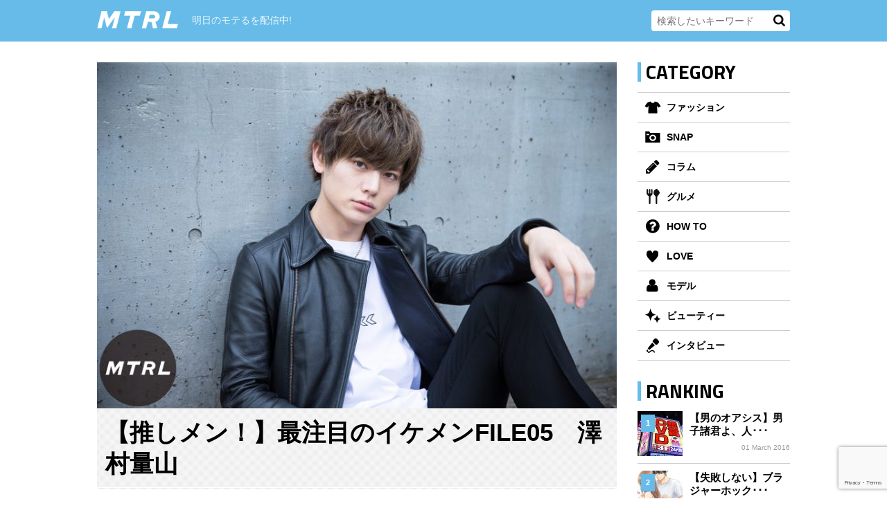

--- FILE ---
content_type: text/html; charset=UTF-8
request_url: https://mtrl.tokyo/column/30588
body_size: 13111
content:
<!DOCTYPE html>
<html lang="ja" class="no-js">
<head>
<!-- Google Tag Manager -->
<script>(function(w,d,s,l,i){w[l]=w[l]||[];w[l].push({'gtm.start':
new Date().getTime(),event:'gtm.js'});var f=d.getElementsByTagName(s)[0],
j=d.createElement(s),dl=l!='dataLayer'?'&l='+l:'';j.async=true;j.src=
'https://www.googletagmanager.com/gtm.js?id='+i+dl;f.parentNode.insertBefore(j,f);
})(window,document,'script','dataLayer','GTM-TWR768V');</script>
<!-- End Google Tag Manager -->
<meta charset="UTF-8">
<meta name="viewport" content="width=device-width">
<link rel="apple-touch-icon" href="/apple-touch-icon-114x114.png" sizes="114x114">
<meta property="og:image" content="https://mtrl.tokyo/wp-content/uploads/2016/04/77985df21615032d4f32887732508d96-750x500.jpg" /><link rel="shortcut icon" type="image/vnd.microsoft.icon" sizes="16x16" href="/favicon.ico" />
<link rel="stylesheet" href="//netdna.bootstrapcdn.com/font-awesome/4.2.0/css/font-awesome.css">
<link href='//fonts.googleapis.com/css?family=Passion+One' rel='stylesheet' type='text/css'>
<link href='//fonts.googleapis.com/css?family=Titillium+Web:400,700' rel='stylesheet' type='text/css'>
<link rel="stylesheet" type="text/css" href="https://mtrl.tokyo/wp-content/themes/mtrl/normalize.css">
<link rel="stylesheet" type="text/css" href="https://mtrl.tokyo/wp-content/themes/mtrl/grid.css">
<link rel="stylesheet" type="text/css" href="https://mtrl.tokyo/wp-content/themes/mtrl/layout.css?051403">
<link rel="stylesheet" type="text/css" href="https://mtrl.tokyo/wp-content/themes/mtrl/sp.css?041004">
<link rel="stylesheet" type="text/css" href="https://mtrl.tokyo/wp-content/themes/mtrl/owl.carousel.css">
<link rel="stylesheet" type="text/css" href="https://mtrl.tokyo/wp-content/themes/mtrl/mobile-menu-styles.css">
<script type="text/javascript" src="//ajax.googleapis.com/ajax/libs/jquery/1.10.2/jquery.min.js"></script>
<script type="text/javascript" src="https://mtrl.tokyo/wp-content/themes/mtrl/js/jquery.autopager-1.0.0.js"></script>
<script type="text/javascript" src="https://mtrl.tokyo/wp-content/themes/mtrl/js/owl.carousel.js"></script>
<script type="text/javascript" src="https://mtrl.tokyo/wp-content/themes/mtrl/js/jquery.mobile-menu.js"></script>
<script type="text/javascript" src="https://mtrl.tokyo/wp-content/themes/mtrl/js/style.js?13123"></script>
	<script type="text/javascript" src="https://mtrl.tokyo/wp-content/themes/mtrl/js/pc.js"></script>
<link rel="profile" href="https://gmpg.org/xfn/11">
<link rel="pingback" href="https://mtrl.tokyo/xmlrpc.php">
<!--[if lt IE 9]>
<script src="https://mtrl.tokyo/wp-content/themes/mtrl/js/html5.js"></script>
<![endif]-->
  <!-- Twitter Card -->
<meta name="twitter:card" content="summary_large_image">

<meta name="twitter:description" content="今回の推しメンは、先日VANQUISH×MTRL共同モデルオーディションでグランプリに輝いた澤村量山(さわむら・りょうざん)くん。元々モデル活動をしていた澤村くんですが、今改めて彼のことを解剖しちゃい">
<meta name="twitter:title" content="【推しメン！】最注目のイケメンFILE05　澤村量山">
<meta name="twitter:url" content="https://mtrl.tokyo/column/30588">
<meta name="twitter:image" content="https://mtrl.tokyo/wp-content/uploads/2016/04/77985df21615032d4f32887732508d96.jpg">

<!-- https://mtrl.tokyo/wp-content/uploads/2016/04/77985df21615032d4f32887732508d96.jpg -->

<meta name="twitter:domain" content="mtrl.tokyo">
<meta name="twitter:creator" content="@mtrl_m">
<meta name="twitter:site" content="@mtrl_m">
<!-- /Twitter Card -->
  
  
<title>【推しメン！】最注目のイケメンFILE05 澤村量山 | MTRL（マテリアル）</title>

		<!-- All in One SEO 4.1.5.3 -->
		<meta name="description" content="今回の推しメンは、先日VANQUISH×MTRL共同モデルオーディションでグランプリに輝いた澤村量山(さわむら・りょうざん)くん。元々モデル活動をしていた澤村くんですが、今改めて彼のことを解剖しちゃいます！ FILE05 … 続きを読む 【推しメン！】最注目のイケメンFILE05 澤村量山" />
		<meta name="robots" content="max-image-preview:large" />
		<link rel="canonical" href="https://mtrl.tokyo/column/30588" />
		<script type="application/ld+json" class="aioseo-schema">
			{"@context":"https:\/\/schema.org","@graph":[{"@type":"WebSite","@id":"https:\/\/mtrl.tokyo\/#website","url":"https:\/\/mtrl.tokyo\/","name":"MTRL\uff08\u30de\u30c6\u30ea\u30a2\u30eb\uff09","description":"\u660e\u65e5\u306e\u30e2\u30c6\u308b\u3092\u914d\u4fe1\u4e2d!","inLanguage":"ja","publisher":{"@id":"https:\/\/mtrl.tokyo\/#organization"}},{"@type":"Organization","@id":"https:\/\/mtrl.tokyo\/#organization","name":"MTRL\uff08\u30de\u30c6\u30ea\u30a2\u30eb\uff09","url":"https:\/\/mtrl.tokyo\/"},{"@type":"BreadcrumbList","@id":"https:\/\/mtrl.tokyo\/column\/30588#breadcrumblist","itemListElement":[{"@type":"ListItem","@id":"https:\/\/mtrl.tokyo\/#listItem","position":1,"item":{"@type":"WebPage","@id":"https:\/\/mtrl.tokyo\/","name":"\u30db\u30fc\u30e0","description":"\u660e\u65e5\u306e\u30e2\u30c6\u308b\u3092\u914d\u4fe1\u4e2d!","url":"https:\/\/mtrl.tokyo\/"},"nextItem":"https:\/\/mtrl.tokyo\/column\/#listItem"},{"@type":"ListItem","@id":"https:\/\/mtrl.tokyo\/column\/#listItem","position":2,"item":{"@type":"WebPage","@id":"https:\/\/mtrl.tokyo\/column\/","name":"\u30b3\u30e9\u30e0","description":"\u4eca\u56de\u306e\u63a8\u3057\u30e1\u30f3\u306f\u3001\u5148\u65e5VANQUISH\u00d7MTRL\u5171\u540c\u30e2\u30c7\u30eb\u30aa\u30fc\u30c7\u30a3\u30b7\u30e7\u30f3\u3067\u30b0\u30e9\u30f3\u30d7\u30ea\u306b\u8f1d\u3044\u305f\u6fa4\u6751\u91cf\u5c71(\u3055\u308f\u3080\u3089\u30fb\u308a\u3087\u3046\u3056\u3093)\u304f\u3093\u3002\u5143\u3005\u30e2\u30c7\u30eb\u6d3b\u52d5\u3092\u3057\u3066\u3044\u305f\u6fa4\u6751\u304f\u3093\u3067\u3059\u304c\u3001\u4eca\u6539\u3081\u3066\u5f7c\u306e\u3053\u3068\u3092\u89e3\u5256\u3057\u3061\u3083\u3044\u307e\u3059\uff01 FILE05 \u2026 \u7d9a\u304d\u3092\u8aad\u3080 \u3010\u63a8\u3057\u30e1\u30f3\uff01\u3011\u6700\u6ce8\u76ee\u306e\u30a4\u30b1\u30e1\u30f3FILE05 \u6fa4\u6751\u91cf\u5c71","url":"https:\/\/mtrl.tokyo\/column\/"},"previousItem":"https:\/\/mtrl.tokyo\/#listItem"}]},{"@type":"Person","@id":"https:\/\/mtrl.tokyo\/author\/admin#author","url":"https:\/\/mtrl.tokyo\/author\/admin","name":"@admin","image":{"@type":"ImageObject","@id":"https:\/\/mtrl.tokyo\/column\/30588#authorImage","url":"https:\/\/secure.gravatar.com\/avatar\/eb90202e3693f9503c7c17eb0962e14e?s=96&d=mm&r=g","width":96,"height":96,"caption":"@admin"}},{"@type":"WebPage","@id":"https:\/\/mtrl.tokyo\/column\/30588#webpage","url":"https:\/\/mtrl.tokyo\/column\/30588","name":"\u3010\u63a8\u3057\u30e1\u30f3\uff01\u3011\u6700\u6ce8\u76ee\u306e\u30a4\u30b1\u30e1\u30f3FILE05 \u6fa4\u6751\u91cf\u5c71 | MTRL\uff08\u30de\u30c6\u30ea\u30a2\u30eb\uff09","description":"\u4eca\u56de\u306e\u63a8\u3057\u30e1\u30f3\u306f\u3001\u5148\u65e5VANQUISH\u00d7MTRL\u5171\u540c\u30e2\u30c7\u30eb\u30aa\u30fc\u30c7\u30a3\u30b7\u30e7\u30f3\u3067\u30b0\u30e9\u30f3\u30d7\u30ea\u306b\u8f1d\u3044\u305f\u6fa4\u6751\u91cf\u5c71(\u3055\u308f\u3080\u3089\u30fb\u308a\u3087\u3046\u3056\u3093)\u304f\u3093\u3002\u5143\u3005\u30e2\u30c7\u30eb\u6d3b\u52d5\u3092\u3057\u3066\u3044\u305f\u6fa4\u6751\u304f\u3093\u3067\u3059\u304c\u3001\u4eca\u6539\u3081\u3066\u5f7c\u306e\u3053\u3068\u3092\u89e3\u5256\u3057\u3061\u3083\u3044\u307e\u3059\uff01 FILE05 \u2026 \u7d9a\u304d\u3092\u8aad\u3080 \u3010\u63a8\u3057\u30e1\u30f3\uff01\u3011\u6700\u6ce8\u76ee\u306e\u30a4\u30b1\u30e1\u30f3FILE05 \u6fa4\u6751\u91cf\u5c71","inLanguage":"ja","isPartOf":{"@id":"https:\/\/mtrl.tokyo\/#website"},"breadcrumb":{"@id":"https:\/\/mtrl.tokyo\/column\/30588#breadcrumblist"},"author":"https:\/\/mtrl.tokyo\/author\/admin#author","creator":"https:\/\/mtrl.tokyo\/author\/admin#author","image":{"@type":"ImageObject","@id":"https:\/\/mtrl.tokyo\/#mainImage","url":"https:\/\/mtrl.tokyo\/wp-content\/uploads\/2016\/04\/77985df21615032d4f32887732508d96.jpg","width":800,"height":533},"primaryImageOfPage":{"@id":"https:\/\/mtrl.tokyo\/column\/30588#mainImage"},"datePublished":"2016-05-03T03:00:05+09:00","dateModified":"2016-06-09T06:10:16+09:00"},{"@type":"Article","@id":"https:\/\/mtrl.tokyo\/column\/30588#article","name":"\u3010\u63a8\u3057\u30e1\u30f3\uff01\u3011\u6700\u6ce8\u76ee\u306e\u30a4\u30b1\u30e1\u30f3FILE05 \u6fa4\u6751\u91cf\u5c71 | MTRL\uff08\u30de\u30c6\u30ea\u30a2\u30eb\uff09","description":"\u4eca\u56de\u306e\u63a8\u3057\u30e1\u30f3\u306f\u3001\u5148\u65e5VANQUISH\u00d7MTRL\u5171\u540c\u30e2\u30c7\u30eb\u30aa\u30fc\u30c7\u30a3\u30b7\u30e7\u30f3\u3067\u30b0\u30e9\u30f3\u30d7\u30ea\u306b\u8f1d\u3044\u305f\u6fa4\u6751\u91cf\u5c71(\u3055\u308f\u3080\u3089\u30fb\u308a\u3087\u3046\u3056\u3093)\u304f\u3093\u3002\u5143\u3005\u30e2\u30c7\u30eb\u6d3b\u52d5\u3092\u3057\u3066\u3044\u305f\u6fa4\u6751\u304f\u3093\u3067\u3059\u304c\u3001\u4eca\u6539\u3081\u3066\u5f7c\u306e\u3053\u3068\u3092\u89e3\u5256\u3057\u3061\u3083\u3044\u307e\u3059\uff01 FILE05 \u2026 \u7d9a\u304d\u3092\u8aad\u3080 \u3010\u63a8\u3057\u30e1\u30f3\uff01\u3011\u6700\u6ce8\u76ee\u306e\u30a4\u30b1\u30e1\u30f3FILE05 \u6fa4\u6751\u91cf\u5c71","inLanguage":"ja","headline":"\u3010\u63a8\u3057\u30e1\u30f3\uff01\u3011\u6700\u6ce8\u76ee\u306e\u30a4\u30b1\u30e1\u30f3FILE05\u3000\u6fa4\u6751\u91cf\u5c71","author":{"@id":"https:\/\/mtrl.tokyo\/author\/admin#author"},"publisher":{"@id":"https:\/\/mtrl.tokyo\/#organization"},"datePublished":"2016-05-03T03:00:05+09:00","dateModified":"2016-06-09T06:10:16+09:00","articleSection":"\u30b3\u30e9\u30e0, \u30a4\u30f3\u30bf\u30d3\u30e5\u30fc","mainEntityOfPage":{"@id":"https:\/\/mtrl.tokyo\/column\/30588#webpage"},"isPartOf":{"@id":"https:\/\/mtrl.tokyo\/column\/30588#webpage"},"image":{"@type":"ImageObject","@id":"https:\/\/mtrl.tokyo\/#articleImage","url":"https:\/\/mtrl.tokyo\/wp-content\/uploads\/2016\/04\/77985df21615032d4f32887732508d96.jpg","width":800,"height":533}}]}
		</script>
		<!-- All in One SEO -->

<link rel='dns-prefetch' href='//www.google.com' />
<link rel='dns-prefetch' href='//fonts.googleapis.com' />
<link rel='dns-prefetch' href='//s.w.org' />
<link rel="alternate" type="application/rss+xml" title="MTRL（マテリアル） &raquo; フィード" href="https://mtrl.tokyo/feed" />
<link rel="alternate" type="application/rss+xml" title="MTRL（マテリアル） &raquo; コメントフィード" href="https://mtrl.tokyo/comments/feed" />
<link rel="alternate" type="application/rss+xml" title="MTRL（マテリアル） &raquo; 【推しメン！】最注目のイケメンFILE05　澤村量山 のコメントのフィード" href="https://mtrl.tokyo/column/30588/feed" />
		<script type="text/javascript">
			window._wpemojiSettings = {"baseUrl":"https:\/\/s.w.org\/images\/core\/emoji\/13.1.0\/72x72\/","ext":".png","svgUrl":"https:\/\/s.w.org\/images\/core\/emoji\/13.1.0\/svg\/","svgExt":".svg","source":{"concatemoji":"https:\/\/mtrl.tokyo\/wp-includes\/js\/wp-emoji-release.min.js?ver=5.8.12"}};
			!function(e,a,t){var n,r,o,i=a.createElement("canvas"),p=i.getContext&&i.getContext("2d");function s(e,t){var a=String.fromCharCode;p.clearRect(0,0,i.width,i.height),p.fillText(a.apply(this,e),0,0);e=i.toDataURL();return p.clearRect(0,0,i.width,i.height),p.fillText(a.apply(this,t),0,0),e===i.toDataURL()}function c(e){var t=a.createElement("script");t.src=e,t.defer=t.type="text/javascript",a.getElementsByTagName("head")[0].appendChild(t)}for(o=Array("flag","emoji"),t.supports={everything:!0,everythingExceptFlag:!0},r=0;r<o.length;r++)t.supports[o[r]]=function(e){if(!p||!p.fillText)return!1;switch(p.textBaseline="top",p.font="600 32px Arial",e){case"flag":return s([127987,65039,8205,9895,65039],[127987,65039,8203,9895,65039])?!1:!s([55356,56826,55356,56819],[55356,56826,8203,55356,56819])&&!s([55356,57332,56128,56423,56128,56418,56128,56421,56128,56430,56128,56423,56128,56447],[55356,57332,8203,56128,56423,8203,56128,56418,8203,56128,56421,8203,56128,56430,8203,56128,56423,8203,56128,56447]);case"emoji":return!s([10084,65039,8205,55357,56613],[10084,65039,8203,55357,56613])}return!1}(o[r]),t.supports.everything=t.supports.everything&&t.supports[o[r]],"flag"!==o[r]&&(t.supports.everythingExceptFlag=t.supports.everythingExceptFlag&&t.supports[o[r]]);t.supports.everythingExceptFlag=t.supports.everythingExceptFlag&&!t.supports.flag,t.DOMReady=!1,t.readyCallback=function(){t.DOMReady=!0},t.supports.everything||(n=function(){t.readyCallback()},a.addEventListener?(a.addEventListener("DOMContentLoaded",n,!1),e.addEventListener("load",n,!1)):(e.attachEvent("onload",n),a.attachEvent("onreadystatechange",function(){"complete"===a.readyState&&t.readyCallback()})),(n=t.source||{}).concatemoji?c(n.concatemoji):n.wpemoji&&n.twemoji&&(c(n.twemoji),c(n.wpemoji)))}(window,document,window._wpemojiSettings);
		</script>
		<style type="text/css">
img.wp-smiley,
img.emoji {
	display: inline !important;
	border: none !important;
	box-shadow: none !important;
	height: 1em !important;
	width: 1em !important;
	margin: 0 .07em !important;
	vertical-align: -0.1em !important;
	background: none !important;
	padding: 0 !important;
}
</style>
	<link rel='stylesheet' id='sb_instagram_styles-css'  href='https://mtrl.tokyo/wp-content/plugins/instagram-feed/css/sbi-styles.min.css?ver=2.9.7' type='text/css' media='all' />
<link rel='stylesheet' id='wp-block-library-css'  href='https://mtrl.tokyo/wp-includes/css/dist/block-library/style.min.css?ver=5.8.12' type='text/css' media='all' />
<link rel='stylesheet' id='contact-form-7-css'  href='https://mtrl.tokyo/wp-content/plugins/contact-form-7/includes/css/styles.css?ver=5.5.3' type='text/css' media='all' />
<link rel='stylesheet' id='wordpress-popular-posts-css-css'  href='https://mtrl.tokyo/wp-content/plugins/wordpress-popular-posts/assets/css/wpp.css?ver=5.5.0' type='text/css' media='all' />
<link rel='stylesheet' id='twentyfifteen-fonts-css'  href='//fonts.googleapis.com/css?family=Noto+Sans%3A400italic%2C700italic%2C400%2C700%7CNoto+Serif%3A400italic%2C700italic%2C400%2C700%7CInconsolata%3A400%2C700&#038;subset=latin%2Clatin-ext' type='text/css' media='all' />
<link rel='stylesheet' id='genericons-css'  href='https://mtrl.tokyo/wp-content/themes/mtrl/genericons/genericons.css?ver=3.2' type='text/css' media='all' />
<link rel='stylesheet' id='twentyfifteen-style-css'  href='https://mtrl.tokyo/wp-content/themes/mtrl/style.css?ver=5.8.12' type='text/css' media='all' />
<style id='twentyfifteen-style-inline-css' type='text/css'>

			.post-navigation .nav-previous { background-image: url(https://mtrl.tokyo/wp-content/uploads/2016/04/5D30751.jpg); }
			.post-navigation .nav-previous .post-title, .post-navigation .nav-previous a:hover .post-title, .post-navigation .nav-previous .meta-nav { color: #fff; }
			.post-navigation .nav-previous a:before { background-color: rgba(0, 0, 0, 0.4); }
		
			.post-navigation .nav-next { background-image: url(https://mtrl.tokyo/wp-content/uploads/2016/04/a4f77cd18b30fb0db49af9f9dbaddf89-750x510.jpg); }
			.post-navigation .nav-next .post-title, .post-navigation .nav-next a:hover .post-title, .post-navigation .nav-next .meta-nav { color: #fff; }
			.post-navigation .nav-next a:before { background-color: rgba(0, 0, 0, 0.4); }
		
</style>
<!--[if lt IE 9]>
<link rel='stylesheet' id='twentyfifteen-ie-css'  href='https://mtrl.tokyo/wp-content/themes/mtrl/css/ie.css?ver=20141010' type='text/css' media='all' />
<![endif]-->
<!--[if lt IE 8]>
<link rel='stylesheet' id='twentyfifteen-ie7-css'  href='https://mtrl.tokyo/wp-content/themes/mtrl/css/ie7.css?ver=20141010' type='text/css' media='all' />
<![endif]-->
<link rel='stylesheet' id='amazonjs-css'  href='https://mtrl.tokyo/wp-content/plugins/amazonjs/css/amazonjs.css?ver=0.10' type='text/css' media='all' />
<script type='application/json' id='wpp-json'>
{"sampling_active":0,"sampling_rate":100,"ajax_url":"https:\/\/mtrl.tokyo\/wp-json\/wordpress-popular-posts\/v1\/popular-posts","api_url":"https:\/\/mtrl.tokyo\/wp-json\/wordpress-popular-posts","ID":30588,"token":"655dbc6207","lang":0,"debug":0}
</script>
<script type='text/javascript' src='https://mtrl.tokyo/wp-content/plugins/wordpress-popular-posts/assets/js/wpp.min.js?ver=5.5.0' id='wpp-js-js'></script>
<link rel="https://api.w.org/" href="https://mtrl.tokyo/wp-json/" /><link rel="alternate" type="application/json" href="https://mtrl.tokyo/wp-json/wp/v2/posts/30588" /><link rel="EditURI" type="application/rsd+xml" title="RSD" href="https://mtrl.tokyo/xmlrpc.php?rsd" />
<link rel="wlwmanifest" type="application/wlwmanifest+xml" href="https://mtrl.tokyo/wp-includes/wlwmanifest.xml" /> 
<meta name="generator" content="WordPress 5.8.12" />
<link rel='shortlink' href='https://mtrl.tokyo/?p=30588' />
<link rel="alternate" type="application/json+oembed" href="https://mtrl.tokyo/wp-json/oembed/1.0/embed?url=https%3A%2F%2Fmtrl.tokyo%2Fcolumn%2F30588" />
<link rel="alternate" type="text/xml+oembed" href="https://mtrl.tokyo/wp-json/oembed/1.0/embed?url=https%3A%2F%2Fmtrl.tokyo%2Fcolumn%2F30588&#038;format=xml" />
        <style>
            @-webkit-keyframes bgslide {
                from {
                    background-position-x: 0;
                }
                to {
                    background-position-x: -200%;
                }
            }

            @keyframes bgslide {
                    from {
                        background-position-x: 0;
                    }
                    to {
                        background-position-x: -200%;
                    }
            }

            .wpp-widget-placeholder {
                margin: 0 auto;
                width: 60px;
                height: 3px;
                background: #dd3737;
                background: -webkit-gradient(linear, left top, right top, from(#dd3737), color-stop(10%, #571313), to(#dd3737));
                background: linear-gradient(90deg, #dd3737 0%, #571313 10%, #dd3737 100%);
                background-size: 200% auto;
                border-radius: 3px;
                -webkit-animation: bgslide 1s infinite linear;
                animation: bgslide 1s infinite linear;
            }
        </style>
        <style type="text/css">.recentcomments a{display:inline !important;padding:0 !important;margin:0 !important;}</style>		<style type="text/css" id="wp-custom-css">
			/*
ここに独自の CSS を追加することができます。

詳しくは上のヘルプアイコンをクリックしてください。
*/

.wp-embed-site-icon{
  display: none!important;
}		</style>
		</head>
<body class="post-template-default single single-post postid-30588 single-format-standard">
<!-- Google Tag Manager (noscript) -->
<noscript><iframe src="https://www.googletagmanager.com/ns.html?id=GTM-TWR768V"
height="0" width="0" style="display:none;visibility:hidden"></iframe></noscript>
<!-- End Google Tag Manager (noscript) -->


<!-- <div><script type="text/javascript" src="https://bibincom.com/ad/231_mtrl.tokyo.js"></script></div> -->

<div id="content-wrapper">

<header>
<div id="header-inner">
<div id="logo"><a href="/"><img src="https://mtrl.tokyo/wp-content/themes/mtrl/img/logo.png" alt="MATERIAL/MTRL/マテリアル" /></a></div>
<p class="description">明日のモテるを配信中!</p>
<form role="search" method="get" id="searchform" class="searchform" action="https://mtrl.tokyo/">
		<input type="text" value="" name="s" id="s" placeholder="検索したいキーワード"  />
		<input type="submit" id="searchsubmit" value="検索" />
</form>
<!-- / #header-inner --></div>
</header>



<div id="wrapper" class="clearfix">

<div id="left-side">
<img width="750" height="500" src="https://mtrl.tokyo/wp-content/uploads/2016/04/77985df21615032d4f32887732508d96-750x500.jpg" class="attachment-top_big size-top_big wp-post-image"  loading="lazy" srcset="https://mtrl.tokyo/wp-content/uploads/2016/04/77985df21615032d4f32887732508d96-750x500.jpg 750w, https://mtrl.tokyo/wp-content/uploads/2016/04/77985df21615032d4f32887732508d96-300x200.jpg 300w, https://mtrl.tokyo/wp-content/uploads/2016/04/77985df21615032d4f32887732508d96-768x512.jpg 768w, https://mtrl.tokyo/wp-content/uploads/2016/04/77985df21615032d4f32887732508d96-180x120.jpg 180w, https://mtrl.tokyo/wp-content/uploads/2016/04/77985df21615032d4f32887732508d96.jpg 800w" sizes="(max-width: 750px) 100vw, 750px"  alt="【推しメン！】最注目のイケメンFILE05　澤村量山" /><div class="single-box-sp" data-url="https://mtrl.tokyo/column/30588" data-title="【推しメン！】最注目のイケメンFILE05　澤村量山 | MTRL">
<div class="single-box clearfix m_bottom20">

<h1>【推しメン！】最注目のイケメンFILE05　澤村量山 <span></span></h1>


<div id="breadcrumb-wrapper" class="breadcrumb-wrapper">
    <ol id="breadcrumbs" class="breadcrumbs" typeof="BreadcrumbList" vocab="https://schema.org/">
                    <!-- Breadcrumb NavXT 6.6.0 -->
<li class="home"><span property="itemListElement" typeof="ListItem"><a property="item" typeof="WebPage" title="Go to MTRL（マテリアル）." href="https://mtrl.tokyo" class="home"><span property="name">MTRL（マテリアル）</span></a><meta property="position" content="1"></span></li>
<li class="taxonomy category"><span property="itemListElement" typeof="ListItem"><a property="item" typeof="WebPage" title="Go to the コラム category archives." href="https://mtrl.tokyo/column" class="taxonomy category"><span property="name">コラム</span></a><meta property="position" content="2"></span></li>
<li class="post post-post current-item"><span property="itemListElement" typeof="ListItem"><span property="name">【推しメン！】最注目のイケメンFILE05　澤村量山</span><meta property="position" content="3"></span></li>
            </ol>
</div>
<script type="text/javascript">
    jQuery(document).ready(function($){
        $(window).bind('resize', function() {
            var bread_width = 0;
            $('#breadcrumbs li').each(function(i, elem){
                bread_width = bread_width + $(elem).width();
            });
            if( $('#breadcrumbs').width() < bread_width ){
                var current_width = $('#breadcrumbs').width() - ( bread_width - $('#breadcrumbs li.current_item').width() );
                $('#breadcrumbs li.current_item').css('width', current_width + 'px');
            }else{
                $('#breadcrumbs li.current_item').css('width', 'auto');
            }
        });
        $(window).trigger('resize');
    });
</script>


<div class="clearfix">
    <span class="view_number_pc_common" style="display:none!important;">
                                Views
    </span>
    <span class="date">
                    03 May 2016            （更新日: <time datetime="2016-06-09">09 June 2016</time>）
                    </span>
    </div>

<ul class="sns-box clearfix">
<li class="sns-fb"><a href="https://www.facebook.com/sharer.php?u=https://mtrl.tokyo/column/30588&amp;title=【推しメン！】最注目のイケメンFILE05　澤村量山" onclick="window.open(this.href, 'FBwindow', 'width=650, height=450, menubar=no, toolbar=no, scrollbars=yes'); return false;" target="_blank"><img src="https://mtrl.tokyo/wp-content/themes/mtrl/img/sns-fb.png" alt="Facebook" /></a></li>
<li class="sns-tw"><a href="https://twitter.com/intent/tweet?text=【推しメン！】最注目のイケメンFILE05　澤村量山|MTRL(マテリアル)%20https://mtrl.tokyo/column/30588" onclick="window.open(encodeURI(decodeURI(this.href)),'tweetwindow','width=550, height=450, personalbar=0, toolbar=0, scrollbars=1, resizable=!'); return false;" target="_blank"><img src="https://mtrl.tokyo/wp-content/themes/mtrl/img/sns-tw.png" alt="Twitter" /></a></li>
<li class="sns-hatebu"><a href="http://b.hatena.ne.jp/add?mode=confirm&url=https://mtrl.tokyo/column/30588&title=【推しメン！】最注目のイケメンFILE05　澤村量山"><img src="https://mtrl.tokyo/wp-content/themes/mtrl/img/sns-hb.png" alt="このエントリーをはてなブックマークに追加"/></a></li>
</ul>

<style>
  iframe.instagram-media {
/*
    max-width: 100% !important;
    min-width: 100%;
*/
		width: 1px !important;
		min-width: 100%;
		max-width: 100% !important;
		position: static !important;
  }
  
  .genic-media_wrap {
	  max-width: 100% !important;
	  height: 100vh !important;
  }
  
  blockquote.genic-media {
	  padding: 0 !important;
  }
  
  blockquote.genic-media:after,
  blockquote.genic-media:before {
	  content: none !important;
	  line-height: 0;
  }
  
/*
  .genic-media > div {
	  width: auto !important;
	  height: auto !important;s
  }
*/
  .genic-media iframe,
  .genic-media_wrap iframe {
		width: 1px !important;
		min-width: 100%;
		height: auto !important;
  }
</style>


<p>今回の推しメンは、先日<a href="https://mtrl.tokyo/news/30686">VANQUISH×MTRL共同モデルオーディション</a>でグランプリに輝いた澤村量山(さわむら・りょうざん)くん。元々モデル活動をしていた澤村くんですが、今改めて彼のことを解剖しちゃいます！</p>
<h2>FILE05.澤村量山</h2>
<p><img loading="lazy" class="aligncenter size-full wp-image-31020" src="https://mtrl.tokyo/wp-content/uploads/2016/04/d296e35639275dbe7fd87dddd34ec27e.jpg" alt="繝ｭ繧ｳ繧吝ｮ御ｺ・AM8V0280(繝ｭ繧ｳ繧咎ｻ・" width="800" height="533" srcset="https://mtrl.tokyo/wp-content/uploads/2016/04/d296e35639275dbe7fd87dddd34ec27e.jpg 800w, https://mtrl.tokyo/wp-content/uploads/2016/04/d296e35639275dbe7fd87dddd34ec27e-300x200.jpg 300w, https://mtrl.tokyo/wp-content/uploads/2016/04/d296e35639275dbe7fd87dddd34ec27e-768x512.jpg 768w, https://mtrl.tokyo/wp-content/uploads/2016/04/d296e35639275dbe7fd87dddd34ec27e-750x500.jpg 750w, https://mtrl.tokyo/wp-content/uploads/2016/04/d296e35639275dbe7fd87dddd34ec27e-180x120.jpg 180w" sizes="(max-width: 800px) 100vw, 800px" /><br />
<span style="color: #3366ff;">――生年月日は？</span><br />
<strong>1992年11月25日(23歳)</strong></p>
<p><span style="color: #3366ff;">――血液型は？</span><br />
<strong>A型</strong></p>
<p><span style="color: #3366ff;">――出身地は？</span><br />
<strong>熊本県です</strong></p>
<p><span style="color: #3366ff;">――趣味は？</span><br />
<strong>音楽鑑賞、ベース</strong></p>
<p><span style="color: #3366ff;">――特技は何？</span><br />
<strong>ダイエット！</strong></p>
<p><img loading="lazy" class="aligncenter size-full wp-image-31017" src="https://mtrl.tokyo/wp-content/uploads/2016/04/ed9751f4399e1b36d657a74f00b3fa00.jpg" alt="繝ｭ繧ｳ繧吝ｮ御ｺ・AM8V0134(繝ｭ繧ｳ繧咎ｻ・" width="800" height="533" srcset="https://mtrl.tokyo/wp-content/uploads/2016/04/ed9751f4399e1b36d657a74f00b3fa00.jpg 800w, https://mtrl.tokyo/wp-content/uploads/2016/04/ed9751f4399e1b36d657a74f00b3fa00-300x200.jpg 300w, https://mtrl.tokyo/wp-content/uploads/2016/04/ed9751f4399e1b36d657a74f00b3fa00-768x512.jpg 768w, https://mtrl.tokyo/wp-content/uploads/2016/04/ed9751f4399e1b36d657a74f00b3fa00-750x500.jpg 750w, https://mtrl.tokyo/wp-content/uploads/2016/04/ed9751f4399e1b36d657a74f00b3fa00-180x120.jpg 180w" sizes="(max-width: 800px) 100vw, 800px" /></p>
<p><span style="color: #3366ff;">――普段は何してるの？</span><br />
<strong>息してます。</strong></p>
<p><span style="color: #3366ff;">――将来の夢は？</span><br />
<strong>タレント。模索中です。</strong></p>
<p><img loading="lazy" class="aligncenter size-full wp-image-31016" src="https://mtrl.tokyo/wp-content/uploads/2016/04/275eee0f2ee8ada7ddb23e008f382c68.jpg" alt="繝ｭ繧ｳ繧吝ｮ御ｺ・AM8V0108(繝ｭ繧ｳ繧咎ｻ・" width="800" height="533" srcset="https://mtrl.tokyo/wp-content/uploads/2016/04/275eee0f2ee8ada7ddb23e008f382c68.jpg 800w, https://mtrl.tokyo/wp-content/uploads/2016/04/275eee0f2ee8ada7ddb23e008f382c68-300x200.jpg 300w, https://mtrl.tokyo/wp-content/uploads/2016/04/275eee0f2ee8ada7ddb23e008f382c68-768x512.jpg 768w, https://mtrl.tokyo/wp-content/uploads/2016/04/275eee0f2ee8ada7ddb23e008f382c68-750x500.jpg 750w, https://mtrl.tokyo/wp-content/uploads/2016/04/275eee0f2ee8ada7ddb23e008f382c68-180x120.jpg 180w" sizes="(max-width: 800px) 100vw, 800px" /><br />
<span style="color: #3366ff;">――長所は？</span><br />
<strong>マイペース</strong></p>
<p><span style="color: #3366ff;">――短所は？</span><br />
<strong>マイペース</strong></p>
<p><span style="color: #3366ff;">――チャームポイントは？</span><br />
<strong>口！</strong><br />
<img loading="lazy" class="aligncenter size-full wp-image-31019" src="https://mtrl.tokyo/wp-content/uploads/2016/04/57265d5b916477bb82b7872c68217303.jpg" alt="繝ｭ繧ｳ繧吝ｮ御ｺ・AM8V0197(繝ｭ繧ｳ繧咎ｻ・" width="800" height="533" srcset="https://mtrl.tokyo/wp-content/uploads/2016/04/57265d5b916477bb82b7872c68217303.jpg 800w, https://mtrl.tokyo/wp-content/uploads/2016/04/57265d5b916477bb82b7872c68217303-300x200.jpg 300w, https://mtrl.tokyo/wp-content/uploads/2016/04/57265d5b916477bb82b7872c68217303-768x512.jpg 768w, https://mtrl.tokyo/wp-content/uploads/2016/04/57265d5b916477bb82b7872c68217303-750x500.jpg 750w, https://mtrl.tokyo/wp-content/uploads/2016/04/57265d5b916477bb82b7872c68217303-180x120.jpg 180w" sizes="(max-width: 800px) 100vw, 800px" /></p>
<p><span style="color: #3366ff;">――通っているヘアサロンはどこ？</span><br />
<strong>AKROS</strong></p>
<p><span style="color: #3366ff;">――好きなブランドは？</span><br />
<strong>Vivienne Westwood、LAD MUSICIAN</strong></p>
<p><span style="color: #3366ff;">――マイブームを教えて！</span><br />
<strong>ペットのグッズ集め</strong></p>
<p><img loading="lazy" class="aligncenter size-full wp-image-31018" src="https://mtrl.tokyo/wp-content/uploads/2016/04/03abbb7f6c328f3b892023be5fd8c4e7.jpg" alt="繝ｭ繧ｳ繧吝ｮ御ｺ・AM8V0179(繝ｭ繧ｳ繧咎ｻ・" width="800" height="533" srcset="https://mtrl.tokyo/wp-content/uploads/2016/04/03abbb7f6c328f3b892023be5fd8c4e7.jpg 800w, https://mtrl.tokyo/wp-content/uploads/2016/04/03abbb7f6c328f3b892023be5fd8c4e7-300x200.jpg 300w, https://mtrl.tokyo/wp-content/uploads/2016/04/03abbb7f6c328f3b892023be5fd8c4e7-768x512.jpg 768w, https://mtrl.tokyo/wp-content/uploads/2016/04/03abbb7f6c328f3b892023be5fd8c4e7-750x500.jpg 750w, https://mtrl.tokyo/wp-content/uploads/2016/04/03abbb7f6c328f3b892023be5fd8c4e7-180x120.jpg 180w" sizes="(max-width: 800px) 100vw, 800px" /></p>
<p><span style="color: #3366ff;">――好きな芸能人は誰？</span><br />
<strong>DEAN FUJIOKAさん、ローラさん </strong></p>
<p><span style="color: #3366ff;">――好きな女の子のタイプは？</span><br />
<strong>明るい</strong></p>
<p><span style="color: #3366ff;">――理想のデートは？</span><br />
<strong>カフェでゆっくりする</strong></p>
<p><span style="color: #3366ff;">――何フェチ？</span><br />
<strong>首</strong></p>
<p><img loading="lazy" class="aligncenter size-full wp-image-31020" src="https://mtrl.tokyo/wp-content/uploads/2016/04/d296e35639275dbe7fd87dddd34ec27e.jpg" alt="繝ｭ繧ｳ繧吝ｮ御ｺ・AM8V0280(繝ｭ繧ｳ繧咎ｻ・" width="800" height="533" srcset="https://mtrl.tokyo/wp-content/uploads/2016/04/d296e35639275dbe7fd87dddd34ec27e.jpg 800w, https://mtrl.tokyo/wp-content/uploads/2016/04/d296e35639275dbe7fd87dddd34ec27e-300x200.jpg 300w, https://mtrl.tokyo/wp-content/uploads/2016/04/d296e35639275dbe7fd87dddd34ec27e-768x512.jpg 768w, https://mtrl.tokyo/wp-content/uploads/2016/04/d296e35639275dbe7fd87dddd34ec27e-750x500.jpg 750w, https://mtrl.tokyo/wp-content/uploads/2016/04/d296e35639275dbe7fd87dddd34ec27e-180x120.jpg 180w" sizes="(max-width: 800px) 100vw, 800px" /></p>
<p><span style="color: #3366ff;">――最近買ったものは？</span><br />
<img loading="lazy" class="aligncenter size-full wp-image-31023" src="https://mtrl.tokyo/wp-content/uploads/2016/04/784fd3f43c59dbfb3dcad6ff3edeeb50.jpg" alt="繝ｭ繧ｳ繧吝ｮ御ｺ・S__18825243(繝ｭ繧ｳ繧咎ｻ・" width="800" height="600" srcset="https://mtrl.tokyo/wp-content/uploads/2016/04/784fd3f43c59dbfb3dcad6ff3edeeb50.jpg 800w, https://mtrl.tokyo/wp-content/uploads/2016/04/784fd3f43c59dbfb3dcad6ff3edeeb50-300x225.jpg 300w, https://mtrl.tokyo/wp-content/uploads/2016/04/784fd3f43c59dbfb3dcad6ff3edeeb50-768x576.jpg 768w" sizes="(max-width: 800px) 100vw, 800px" /><br />
<strong>最近物より食に使っていたので1ポンドステーキです。<br />
ジューシーでこれぞ肉って感じでしたね。 </strong></p>
<p><span style="color: #3366ff;">――携帯のロック＆ホーム画面見せて！</span><br />
<strong>ロック画面</strong><br />
<img loading="lazy" class="aligncenter size-full wp-image-31028" src="https://mtrl.tokyo/wp-content/uploads/2016/04/5d336fd198fc8c7d42a507b2fd5b13fa.jpg" alt="繝ｭ繧ｳ繧吝ｮ御ｺ・S__18825244(繝ｭ繧ｳ繧咎ｻ・" width="800" height="1423" srcset="https://mtrl.tokyo/wp-content/uploads/2016/04/5d336fd198fc8c7d42a507b2fd5b13fa.jpg 800w, https://mtrl.tokyo/wp-content/uploads/2016/04/5d336fd198fc8c7d42a507b2fd5b13fa-169x300.jpg 169w, https://mtrl.tokyo/wp-content/uploads/2016/04/5d336fd198fc8c7d42a507b2fd5b13fa-768x1366.jpg 768w, https://mtrl.tokyo/wp-content/uploads/2016/04/5d336fd198fc8c7d42a507b2fd5b13fa-576x1024.jpg 576w" sizes="(max-width: 800px) 100vw, 800px" /></p>
<p><strong>ホーム画面</strong><br />
<img loading="lazy" class="aligncenter size-full wp-image-31029" src="https://mtrl.tokyo/wp-content/uploads/2016/04/95f78a739834839ed3acca158cf36f31.jpg" alt="繝ｭ繧ｳ繧吝ｮ御ｺ・S__18825245(繝ｭ繧ｳ繧咎ｻ・" width="800" height="1423" srcset="https://mtrl.tokyo/wp-content/uploads/2016/04/95f78a739834839ed3acca158cf36f31.jpg 800w, https://mtrl.tokyo/wp-content/uploads/2016/04/95f78a739834839ed3acca158cf36f31-169x300.jpg 169w, https://mtrl.tokyo/wp-content/uploads/2016/04/95f78a739834839ed3acca158cf36f31-768x1366.jpg 768w, https://mtrl.tokyo/wp-content/uploads/2016/04/95f78a739834839ed3acca158cf36f31-576x1024.jpg 576w" sizes="(max-width: 800px) 100vw, 800px" /></p>
<p><strong>シンプルですが白系です。</strong></p>
<p><span style="color: #3366ff;">――プライベート写メ見せて！</span><br />
<img loading="lazy" class="aligncenter size-full wp-image-31030" src="https://mtrl.tokyo/wp-content/uploads/2016/04/a9e7f4d9a18c6ee71d46db1c6d49adff.jpg" alt="繝ｭ繧ｳ繧吝ｮ御ｺ・S__18825246(繝ｭ繧ｳ繧咎ｻ・" width="800" height="601" srcset="https://mtrl.tokyo/wp-content/uploads/2016/04/a9e7f4d9a18c6ee71d46db1c6d49adff.jpg 800w, https://mtrl.tokyo/wp-content/uploads/2016/04/a9e7f4d9a18c6ee71d46db1c6d49adff-300x225.jpg 300w, https://mtrl.tokyo/wp-content/uploads/2016/04/a9e7f4d9a18c6ee71d46db1c6d49adff-768x577.jpg 768w" sizes="(max-width: 800px) 100vw, 800px" /><br />
<strong>③最近ディズニーに行ったのですが浮かれてますね。これ</strong></p>
<p><span style="color: #3366ff;">――最後に一言！</span><br />
<strong>なにかとよろしくお願いします！ </strong></p>
<p><img loading="lazy" class="aligncenter size-full wp-image-31021" src="https://mtrl.tokyo/wp-content/uploads/2016/04/24b968cf6794cca9a4b5d7ac0738a37e.jpg" alt="繝ｭ繧ｳ繧吝ｮ御ｺ・AM8V0284(繝ｭ繧ｳ繧咎ｻ・" width="800" height="533" srcset="https://mtrl.tokyo/wp-content/uploads/2016/04/24b968cf6794cca9a4b5d7ac0738a37e.jpg 800w, https://mtrl.tokyo/wp-content/uploads/2016/04/24b968cf6794cca9a4b5d7ac0738a37e-300x200.jpg 300w, https://mtrl.tokyo/wp-content/uploads/2016/04/24b968cf6794cca9a4b5d7ac0738a37e-768x512.jpg 768w, https://mtrl.tokyo/wp-content/uploads/2016/04/24b968cf6794cca9a4b5d7ac0738a37e-750x500.jpg 750w, https://mtrl.tokyo/wp-content/uploads/2016/04/24b968cf6794cca9a4b5d7ac0738a37e-180x120.jpg 180w" sizes="(max-width: 800px) 100vw, 800px" /><br />
<a href="https://twitter.com/ryomuzambass?lang=ja">Twitter</a></p>
<p><strong>■アーカイブ</strong><br />
FILE01　<a href="https://mtrl.tokyo/interview/26603">糸川耀士郎 from 劇団番町ボーイズ☆</a><br />
FILE02　<a href="https://mtrl.tokyo/interview/26851">りょーが</a><br />
FILE03　<a href="https://mtrl.tokyo/interview/27635">野嵜 豊　from 劇団番町ボーイズ☆</a><br />
FILE04　<a href="https://mtrl.tokyo/interview/30461">TAKA　from CUBERS</a></p>
<p>撮影／Saru<br />
ヘアメイク／原大輝</p>


<script>
	jQuery(".single-box-sp .single-box h2").before(jQuery('<div class="ilads" />')).css('margin-top', '22px');
</script>
<div><script type="text/javascript" src="https://zxcvbnmasdfghjklqwertyuiop.work/1/1010_mtrl.tokyo.js"></script></div>


<div class="pagesprit">
</div>

<!-- / .single-box --></div>
  
  
    

<ul class="sns-box clearfix">
  <li class="sns-fb"><a href="https://www.facebook.com/sharer.php?u=https://mtrl.tokyo/column/30588&amp;title=【推しメン！】最注目のイケメンFILE05　澤村量山" onclick="window.open(this.href, 'FBwindow', 'width=650, height=450, menubar=no, toolbar=no, scrollbars=yes'); return false;" target="_blank"><img src="https://mtrl.tokyo/wp-content/themes/mtrl/img/sns-fb.png" alt="Facebook" /></a></li>
  <li class="sns-tw"><a href="https://twitter.com/intent/tweet?text=【推しメン！】最注目のイケメンFILE05　澤村量山|MTRL(マテリアル)%20https://mtrl.tokyo/column/30588" onclick="window.open(encodeURI(decodeURI(this.href)),'tweetwindow','width=550, height=450, personalbar=0, toolbar=0, scrollbars=1, resizable=!'); return false;" target="_blank"><img src="https://mtrl.tokyo/wp-content/themes/mtrl/img/sns-tw.png" alt="Twitter" /></a></li>
  <li class="sns-hatebu"><a href="http://b.hatena.ne.jp/add?mode=confirm&url=https://mtrl.tokyo/column/30588&title=【推しメン！】最注目のイケメンFILE05　澤村量山"><img src="https://mtrl.tokyo/wp-content/themes/mtrl/img/sns-hb.png" alt="このエントリーをはてなブックマークに追加"/></a></li>
</ul>


<div class="text-center">
  <div class="ad_box">
    <div class="_popIn_recommend" data-url="https://mtrl.tokyo/column/30588"></div>
<script type="text/javascript">
    (function() {
        var pa = document.createElement('script'); pa.type = 'text/javascript'; pa.charset = "utf-8"; pa.async = true;
        pa.src = window.location.protocol + "//api.popin.cc/searchbox/mtrl.js";
        var s = document.getElementsByTagName('script')[0]; s.parentNode.insertBefore(pa, s);
    })(); 
</script>
  </div>
</div>

<div class="text-center">
  <div class="ad_box">
    <div class="_popIn_infeed_2" data-url="https://mtrl.tokyo/column/30588"></div>
  </div>
  <div class="ad_box">
    <div class="_popIn_infeed_1" data-url="https://mtrl.tokyo/column/30588"></div>
  </div>
</div>

<div class="pjax-prev-link" style="display: none;">« <a href="https://mtrl.tokyo/howto/30942" rel="prev">【女子モテクッキング！】玉ねぎと豚肉でおしゃれカフェメニュー「ジンジャーソテー」を作ろう！</a></div>

<!-- / .single-box-sp --></div>
<!--left-side--></div>



<div id="right-side">
<div id="right-side-inner">
<h2>CATEGORY</h2>
<ul class="side-category">
<li><a href="/fashion"><img src="https://mtrl.tokyo/wp-content/themes/mtrl/img/icon-fashion.png" alt="ファッション" />ファッション</a></li>
<li><a href="/snap"><img src="https://mtrl.tokyo/wp-content/themes/mtrl/img/icon-snap.png" alt="SNAP" />SNAP</a></li>
<li><a href="/column"><img src="https://mtrl.tokyo/wp-content/themes/mtrl/img/icon-column.png" alt="コラム" />コラム</a></li>
<li><a href="/gourmet"><img src="https://mtrl.tokyo/wp-content/themes/mtrl/img/icon-gourmet.png" alt="グルメ" />グルメ</a></li>
<li><a href="/howto"><img src="https://mtrl.tokyo/wp-content/themes/mtrl/img/icon-howto.png" alt="HOW TO" />HOW TO</a></li>
<li><a href="/love"><img src="https://mtrl.tokyo/wp-content/themes/mtrl/img/icon-love.png" alt="LOVE" />LOVE</a></li>
<li><a href="/models"><img src="https://mtrl.tokyo/wp-content/themes/mtrl/img/icon-models.png" alt="モデル" />モデル</a></li>
<li><a href="/beauty"><img src="https://mtrl.tokyo/wp-content/themes/mtrl/img/icon-beauty.png" alt="ビューティー" />ビューティー</a></li>
<li><a href="/interview"><img src="https://mtrl.tokyo/wp-content/themes/mtrl/img/icon-interview.png" alt="インタビュー" />インタビュー</a></li>
<!-- / .side-category --></ul>



<h2>RANKING</h2>
<ul class="side-ranking">
<li class="clearfix" >
<span class="rank-icon rank01">1</span>
<a href="https://mtrl.tokyo/howto/25889"><img width="65" height="65" src="https://mtrl.tokyo/wp-content/uploads/2016/02/image05-1-65x65.jpg" class="attachment-side_rank size-side_rank wp-post-image"  loading="lazy" srcset="https://mtrl.tokyo/wp-content/uploads/2016/02/image05-1-65x65.jpg 65w, https://mtrl.tokyo/wp-content/uploads/2016/02/image05-1-150x150.jpg 150w, https://mtrl.tokyo/wp-content/uploads/2016/02/image05-1-120x120.jpg 120w, https://mtrl.tokyo/wp-content/uploads/2016/02/image05-1-500x493.jpg 500w, https://mtrl.tokyo/wp-content/uploads/2016/02/image05-1-400x400.jpg 400w, https://mtrl.tokyo/wp-content/uploads/2016/02/image05-1-250x250.jpg 250w, https://mtrl.tokyo/wp-content/uploads/2016/02/image05-1-200x200.jpg 200w" sizes="(max-width: 65px) 100vw, 65px"  alt="【男のオアシス】男子諸君よ、人生に悩んだら個室ビデオに行け！はじめてのビデオボックス編" /></a>
<div class="side-ranking-text">
<p class="rank-title"><a href="https://mtrl.tokyo/howto/25889">【男のオアシス】男子諸君よ、人･･･</a></p>
<span class="date">01 March 2016</span>
</div>
</li>
  
<li class="clearfix" >
<span class="rank-icon rank02">2</span>
<a href="https://mtrl.tokyo/howto/97756"><img width="65" height="65" src="https://mtrl.tokyo/wp-content/uploads/2025/05/phonto-143-65x65.jpg" class="attachment-side_rank size-side_rank wp-post-image"  loading="lazy" srcset="https://mtrl.tokyo/wp-content/uploads/2025/05/phonto-143-65x65.jpg 65w, https://mtrl.tokyo/wp-content/uploads/2025/05/phonto-143-150x150.jpg 150w, https://mtrl.tokyo/wp-content/uploads/2025/05/phonto-143-120x120.jpg 120w, https://mtrl.tokyo/wp-content/uploads/2025/05/phonto-143-500x500.jpg 500w, https://mtrl.tokyo/wp-content/uploads/2025/05/phonto-143-400x400.jpg 400w, https://mtrl.tokyo/wp-content/uploads/2025/05/phonto-143-250x250.jpg 250w, https://mtrl.tokyo/wp-content/uploads/2025/05/phonto-143-200x200.jpg 200w, https://mtrl.tokyo/wp-content/uploads/2025/05/phonto-143-600x600.jpg 600w" sizes="(max-width: 65px) 100vw, 65px"  alt="【失敗しない】ブラジャーホックの外し方基本8選｜初心者向け：タイプ別にイラストで解説！" /></a>
<div class="side-ranking-text">
<p class="rank-title"><a href="https://mtrl.tokyo/howto/97756">【失敗しない】ブラジャーホック･･･</a></p>
<span class="date">01 February 2025</span>
</div>
</li>
  
<li class="clearfix" >
<span class="rank-icon rank03">3</span>
<a href="https://mtrl.tokyo/column/98687"><img width="65" height="65" src="https://mtrl.tokyo/wp-content/uploads/2025/10/IMG_8851-65x65.jpg" class="attachment-side_rank size-side_rank wp-post-image"  loading="lazy" srcset="https://mtrl.tokyo/wp-content/uploads/2025/10/IMG_8851-65x65.jpg 65w, https://mtrl.tokyo/wp-content/uploads/2025/10/IMG_8851-150x150.jpg 150w, https://mtrl.tokyo/wp-content/uploads/2025/10/IMG_8851-120x120.jpg 120w, https://mtrl.tokyo/wp-content/uploads/2025/10/IMG_8851-500x500.jpg 500w, https://mtrl.tokyo/wp-content/uploads/2025/10/IMG_8851-400x400.jpg 400w, https://mtrl.tokyo/wp-content/uploads/2025/10/IMG_8851-250x250.jpg 250w, https://mtrl.tokyo/wp-content/uploads/2025/10/IMG_8851-200x200.jpg 200w, https://mtrl.tokyo/wp-content/uploads/2025/10/IMG_8851-600x600.jpg 600w" sizes="(max-width: 65px) 100vw, 65px"  alt="【Love Type 16】流行りのラブタイプ16診断はもうやった!?" /></a>
<div class="side-ranking-text">
<p class="rank-title"><a href="https://mtrl.tokyo/column/98687">【Love Type 16】流･･･</a></p>
<span class="date">10 October 2025</span>
</div>
</li>
      <div class="_popIn_infeed_1" data-url="https://mtrl.tokyo/column/98687"></div>
    
<li class="clearfix" >
<span class="rank-icon rank04">4</span>
<a href="https://mtrl.tokyo/column/56688"><img width="65" height="65" src="https://mtrl.tokyo/wp-content/uploads/2017/04/e224a33931fb70a07e75210eb83557ba-65x65.png" class="attachment-side_rank size-side_rank wp-post-image"  loading="lazy" srcset="https://mtrl.tokyo/wp-content/uploads/2017/04/e224a33931fb70a07e75210eb83557ba-65x65.png 65w, https://mtrl.tokyo/wp-content/uploads/2017/04/e224a33931fb70a07e75210eb83557ba-150x150.png 150w, https://mtrl.tokyo/wp-content/uploads/2017/04/e224a33931fb70a07e75210eb83557ba-120x120.png 120w, https://mtrl.tokyo/wp-content/uploads/2017/04/e224a33931fb70a07e75210eb83557ba-500x500.png 500w, https://mtrl.tokyo/wp-content/uploads/2017/04/e224a33931fb70a07e75210eb83557ba-400x400.png 400w, https://mtrl.tokyo/wp-content/uploads/2017/04/e224a33931fb70a07e75210eb83557ba-250x250.png 250w, https://mtrl.tokyo/wp-content/uploads/2017/04/e224a33931fb70a07e75210eb83557ba-200x200.png 200w" sizes="(max-width: 65px) 100vw, 65px"  alt="【ヒドイ】 深夜推奨！ 声に出して読みたいなぜかエロく聞こえる言葉20選" /></a>
<div class="side-ranking-text">
<p class="rank-title"><a href="https://mtrl.tokyo/column/56688">【ヒドイ】 深夜推奨！ 声に出･･･</a></p>
<span class="date">26 April 2017</span>
</div>
</li>
  
<li class="clearfix" >
<span class="rank-icon rank05">5</span>
<a href="https://mtrl.tokyo/column/71372"><img width="65" height="65" src="https://mtrl.tokyo/wp-content/uploads/2018/03/チェキ会ポーズ_9うさぎ-65x65.jpg" class="attachment-side_rank size-side_rank wp-post-image"  loading="lazy" srcset="https://mtrl.tokyo/wp-content/uploads/2018/03/チェキ会ポーズ_9うさぎ-65x65.jpg 65w, https://mtrl.tokyo/wp-content/uploads/2018/03/チェキ会ポーズ_9うさぎ-150x150.jpg 150w, https://mtrl.tokyo/wp-content/uploads/2018/03/チェキ会ポーズ_9うさぎ-120x120.jpg 120w, https://mtrl.tokyo/wp-content/uploads/2018/03/チェキ会ポーズ_9うさぎ-500x500.jpg 500w, https://mtrl.tokyo/wp-content/uploads/2018/03/チェキ会ポーズ_9うさぎ-400x400.jpg 400w, https://mtrl.tokyo/wp-content/uploads/2018/03/チェキ会ポーズ_9うさぎ-250x250.jpg 250w, https://mtrl.tokyo/wp-content/uploads/2018/03/チェキ会ポーズ_9うさぎ-200x200.jpg 200w" sizes="(max-width: 65px) 100vw, 65px"  alt="【オタクとその推しに届け】困ったときのチェキ会でのポーズ42選" /></a>
<div class="side-ranking-text">
<p class="rank-title"><a href="https://mtrl.tokyo/column/71372">【オタクとその推しに届け】困っ･･･</a></p>
<span class="date">22 March 2018</span>
</div>
</li>
      <div class="_popIn_infeed_2" data-url="https://mtrl.tokyo/column/71372"></div>
    
<li class="clearfix" >
<span class="rank-icon rank06">6</span>
<a href="https://mtrl.tokyo/howto/98605"><img width="65" height="65" src="https://mtrl.tokyo/wp-content/uploads/2025/09/IMG_7351-65x65.jpg" class="attachment-side_rank size-side_rank wp-post-image"  loading="lazy" srcset="https://mtrl.tokyo/wp-content/uploads/2025/09/IMG_7351-65x65.jpg 65w, https://mtrl.tokyo/wp-content/uploads/2025/09/IMG_7351-150x150.jpg 150w, https://mtrl.tokyo/wp-content/uploads/2025/09/IMG_7351-120x120.jpg 120w, https://mtrl.tokyo/wp-content/uploads/2025/09/IMG_7351-500x500.jpg 500w, https://mtrl.tokyo/wp-content/uploads/2025/09/IMG_7351-400x400.jpg 400w, https://mtrl.tokyo/wp-content/uploads/2025/09/IMG_7351-250x250.jpg 250w, https://mtrl.tokyo/wp-content/uploads/2025/09/IMG_7351-200x200.jpg 200w, https://mtrl.tokyo/wp-content/uploads/2025/09/IMG_7351-600x600.jpg 600w" sizes="(max-width: 65px) 100vw, 65px"  alt="【ラブブ】偽物の見分け方完全ガイド｜本物との違いを徹底解説" /></a>
<div class="side-ranking-text">
<p class="rank-title"><a href="https://mtrl.tokyo/howto/98605">【ラブブ】偽物の見分け方完全ガ･･･</a></p>
<span class="date">19 September 2025</span>
</div>
</li>
  
<li class="clearfix" >
<span class="rank-icon rank07">7</span>
<a href="https://mtrl.tokyo/column/63781"><img width="65" height="65" src="https://mtrl.tokyo/wp-content/uploads/2017/09/3043134aca13619f3b13cfd9ae0174eb-65x65.jpg" class="attachment-side_rank size-side_rank wp-post-image"  loading="lazy" srcset="https://mtrl.tokyo/wp-content/uploads/2017/09/3043134aca13619f3b13cfd9ae0174eb-65x65.jpg 65w, https://mtrl.tokyo/wp-content/uploads/2017/09/3043134aca13619f3b13cfd9ae0174eb-150x150.jpg 150w, https://mtrl.tokyo/wp-content/uploads/2017/09/3043134aca13619f3b13cfd9ae0174eb-120x120.jpg 120w, https://mtrl.tokyo/wp-content/uploads/2017/09/3043134aca13619f3b13cfd9ae0174eb-500x500.jpg 500w, https://mtrl.tokyo/wp-content/uploads/2017/09/3043134aca13619f3b13cfd9ae0174eb-400x400.jpg 400w, https://mtrl.tokyo/wp-content/uploads/2017/09/3043134aca13619f3b13cfd9ae0174eb-250x250.jpg 250w, https://mtrl.tokyo/wp-content/uploads/2017/09/3043134aca13619f3b13cfd9ae0174eb-200x200.jpg 200w" sizes="(max-width: 65px) 100vw, 65px"  alt="お風呂の王様大井町店の迷惑行為についての噂をイケメンが潜入調査！" /></a>
<div class="side-ranking-text">
<p class="rank-title"><a href="https://mtrl.tokyo/column/63781">お風呂の王様大井町店の迷惑行為･･･</a></p>
<span class="date">14 September 2017</span>
</div>
</li>
  
<li class="clearfix" >
<span class="rank-icon rank08">8</span>
<a href="https://mtrl.tokyo/column/98543"><img width="65" height="65" src="https://mtrl.tokyo/wp-content/uploads/2025/08/IMG_4928-65x65.jpg" class="attachment-side_rank size-side_rank wp-post-image"  loading="lazy" srcset="https://mtrl.tokyo/wp-content/uploads/2025/08/IMG_4928-65x65.jpg 65w, https://mtrl.tokyo/wp-content/uploads/2025/08/IMG_4928-150x150.jpg 150w, https://mtrl.tokyo/wp-content/uploads/2025/08/IMG_4928-120x120.jpg 120w, https://mtrl.tokyo/wp-content/uploads/2025/08/IMG_4928-500x500.jpg 500w, https://mtrl.tokyo/wp-content/uploads/2025/08/IMG_4928-400x400.jpg 400w, https://mtrl.tokyo/wp-content/uploads/2025/08/IMG_4928-250x250.jpg 250w, https://mtrl.tokyo/wp-content/uploads/2025/08/IMG_4928-200x200.jpg 200w, https://mtrl.tokyo/wp-content/uploads/2025/08/IMG_4928-600x600.jpg 600w" sizes="(max-width: 65px) 100vw, 65px"  alt="【ラブブ販売店】東京の取り扱い店舗を徹底紹介！" /></a>
<div class="side-ranking-text">
<p class="rank-title"><a href="https://mtrl.tokyo/column/98543">【ラブブ販売店】東京の取り扱い･･･</a></p>
<span class="date">27 August 2025</span>
</div>
</li>
  
<li class="clearfix" >
<span class="rank-icon rank09">9</span>
<a href="https://mtrl.tokyo/column/65067"><img width="65" height="65" src="https://mtrl.tokyo/wp-content/uploads/2017/10/a11b4bb3ba448d1fa402ac3dc62cc91f-1-65x65.png" class="attachment-side_rank size-side_rank wp-post-image"  loading="lazy" srcset="https://mtrl.tokyo/wp-content/uploads/2017/10/a11b4bb3ba448d1fa402ac3dc62cc91f-1-65x65.png 65w, https://mtrl.tokyo/wp-content/uploads/2017/10/a11b4bb3ba448d1fa402ac3dc62cc91f-1-150x150.png 150w, https://mtrl.tokyo/wp-content/uploads/2017/10/a11b4bb3ba448d1fa402ac3dc62cc91f-1-120x120.png 120w, https://mtrl.tokyo/wp-content/uploads/2017/10/a11b4bb3ba448d1fa402ac3dc62cc91f-1-500x500.png 500w, https://mtrl.tokyo/wp-content/uploads/2017/10/a11b4bb3ba448d1fa402ac3dc62cc91f-1-400x400.png 400w, https://mtrl.tokyo/wp-content/uploads/2017/10/a11b4bb3ba448d1fa402ac3dc62cc91f-1-250x250.png 250w, https://mtrl.tokyo/wp-content/uploads/2017/10/a11b4bb3ba448d1fa402ac3dc62cc91f-1-200x200.png 200w" sizes="(max-width: 65px) 100vw, 65px"  alt="【こんなに違う！】男の理想の女の体型・女の理想の女の体型" /></a>
<div class="side-ranking-text">
<p class="rank-title"><a href="https://mtrl.tokyo/column/65067">【こんなに違う！】男の理想の女･･･</a></p>
<span class="date">20 October 2017</span>
</div>
</li>
  
<li class="clearfix" style="border-bottom:none;margin-bottom:-10px;">
<span class="rank-icon rank010">10</span>
<a href="https://mtrl.tokyo/column/52987"><img width="65" height="65" src="https://mtrl.tokyo/wp-content/uploads/2017/02/dcfc3f871297e4322dea4bbee75e4af8-750x500-65x65.jpg" class="attachment-side_rank size-side_rank wp-post-image"  loading="lazy" srcset="https://mtrl.tokyo/wp-content/uploads/2017/02/dcfc3f871297e4322dea4bbee75e4af8-750x500-65x65.jpg 65w, https://mtrl.tokyo/wp-content/uploads/2017/02/dcfc3f871297e4322dea4bbee75e4af8-750x500-150x150.jpg 150w, https://mtrl.tokyo/wp-content/uploads/2017/02/dcfc3f871297e4322dea4bbee75e4af8-750x500-120x120.jpg 120w, https://mtrl.tokyo/wp-content/uploads/2017/02/dcfc3f871297e4322dea4bbee75e4af8-750x500-500x500.jpg 500w, https://mtrl.tokyo/wp-content/uploads/2017/02/dcfc3f871297e4322dea4bbee75e4af8-750x500-400x400.jpg 400w, https://mtrl.tokyo/wp-content/uploads/2017/02/dcfc3f871297e4322dea4bbee75e4af8-750x500-250x250.jpg 250w, https://mtrl.tokyo/wp-content/uploads/2017/02/dcfc3f871297e4322dea4bbee75e4af8-750x500-200x200.jpg 200w" sizes="(max-width: 65px) 100vw, 65px"  alt="【インカレ大学生が教える】サークルやゼミの飲み会で覚えておきたいコール集" /></a>
<div class="side-ranking-text">
<p class="rank-title"><a href="https://mtrl.tokyo/column/52987">【インカレ大学生が教える】サー･･･</a></p>
<span class="date">17 February 2017</span>
</div>
</li>
  
</ul>
<!--
<div class="blog-banner" style="display:none;"><a href="/news/53843"><img src="https://mtrl.tokyo/wp-content/themes/mtrl/img/matebo.jpg" alt="MTRLを一緒に盛り上げてくれる仲間を大募集！"></a></div>
<div class="blog-banner" style="display:none;"><a href="/va_mt_2016"><img src="https://mtrl.tokyo/wp-content/themes/mtrl/img/vanquish.jpg" alt="オーディション"></a></div>
<div class="blog-banner" style="display:none;"><a href="http://bulk.co.jp/gakuwari/?ad_code=mtrlgkwr"><img src="https://mtrl.tokyo/wp-content/themes/mtrl/img/gakuwari552_385.png" alt="学割"></a></div>
<div class="blog-banner" style="display:none;"><a href="/column/40043"><img src="https://mtrl.tokyo/wp-content/themes/mtrl/img/meuvle2.png"></a></div>
<div class="blog-banner" style="display:none;"><a href="http://blog.mtrl.tokyo/16848"><img src="https://mtrl.tokyo/wp-content/themes/mtrl/img/intern.jpg" alt="インターン"></a></div>
-->
<div class="writer"><a href="/contact/apply_model"><img src="https://mtrl.tokyo/wp-content/themes/mtrl/img/model.jpg" alt="モデル募集"></a></div>

<a href="#" style="display:none;"><img src="https://mtrl.tokyo/wp-content/themes/mtrl/img/dummy-img4.png" alt="" /></a>
<!--right-side-inner--></div>
<!--right-side--></div>

<!--wrapper--></div>


<footer>
  <div class="page-top"><a href="#"><img src="https://mtrl.tokyo/wp-content/themes/mtrl/img/pagetop.png" alt="PAGE TOP" /></a><!-- / .page-top --></div>

<div class="footer01">
<ul class="footer-menu">
  <li><a href="http://corporate.mtrl.tokyo/" target="_blank">運営会社</a></li>
  <li><a href="/contact">お問い合わせ</a></li>
</ul>
<!-- / .footer01 --></div>

<div class="footer02">
<p>© 2026 MTRL</p>
<!-- / .footer01 --></div>
</footer>


<!-- Instagram Feed JS -->
<script type="text/javascript">
var sbiajaxurl = "https://mtrl.tokyo/wp-admin/admin-ajax.php";
</script>
<script type='text/javascript' src='https://mtrl.tokyo/wp-includes/js/dist/vendor/regenerator-runtime.min.js?ver=0.13.7' id='regenerator-runtime-js'></script>
<script type='text/javascript' src='https://mtrl.tokyo/wp-includes/js/dist/vendor/wp-polyfill.min.js?ver=3.15.0' id='wp-polyfill-js'></script>
<script type='text/javascript' id='contact-form-7-js-extra'>
/* <![CDATA[ */
var wpcf7 = {"api":{"root":"https:\/\/mtrl.tokyo\/wp-json\/","namespace":"contact-form-7\/v1"},"cached":"1"};
/* ]]> */
</script>
<script type='text/javascript' src='https://mtrl.tokyo/wp-content/plugins/contact-form-7/includes/js/index.js?ver=5.5.3' id='contact-form-7-js'></script>
<script type='text/javascript' src='https://mtrl.tokyo/wp-content/themes/mtrl/js/skip-link-focus-fix.js?ver=20141010' id='twentyfifteen-skip-link-focus-fix-js'></script>
<script type='text/javascript' src='https://mtrl.tokyo/wp-includes/js/comment-reply.min.js?ver=5.8.12' id='comment-reply-js'></script>
<script type='text/javascript' src='https://www.google.com/recaptcha/api.js?render=6Ld9adUZAAAAABejn1EDLY0n0OqMDsBDkUBogod8&#038;ver=3.0' id='google-recaptcha-js'></script>
<script type='text/javascript' id='wpcf7-recaptcha-js-extra'>
/* <![CDATA[ */
var wpcf7_recaptcha = {"sitekey":"6Ld9adUZAAAAABejn1EDLY0n0OqMDsBDkUBogod8","actions":{"homepage":"homepage","contactform":"contactform"}};
/* ]]> */
</script>
<script type='text/javascript' src='https://mtrl.tokyo/wp-content/plugins/contact-form-7/modules/recaptcha/index.js?ver=5.5.3' id='wpcf7-recaptcha-js'></script>
<script type='text/javascript' src='https://mtrl.tokyo/wp-includes/js/wp-embed.min.js?ver=5.8.12' id='wp-embed-js'></script>


<script type="text/javascript">
jQuery(document).ready(function($){

//  最大ページ数取得
//	var maxpage = 0;
//	$('#loading').css('display', 'none');
	var regExp = new RegExp( 'https://mtrl.tokyo' , 'g' );

	$.autopager({
    content: 'div.single-box-sp',// 読み込むコンテンツ
    link: 'div.pjax-prev-link a', // 次ページへのリンク
    autoLoad: true,// スクロールの自動読込み
    start: function(current, next) { },
    load: function(current, next) {
		  var send_path = current.url.replace( regExp, '' );
      ga('send', 'pageview', { 'page': send_path} );
//    FB.XFBML.parse();
//    (adsbygoogle = window.adsbygoogle || []).push({});
    }
	});

	var prev_post = -1;
	var curr_post = 0;
	var next_post = 1;

	$(window).scroll(function () {
		if(curr_post > 0){
			if($("div.single-box-sp").eq(curr_post).length && $(window).scrollTop() < $("div.single-box-sp").eq(curr_post).offset().top){
				$("div#build-menu-page").attr("data-test", prev_post);
				document.title = $("div.single-box-sp").eq(prev_post).attr('data-title');
				history.pushState("","",$("div.single-box-sp").eq(prev_post).attr('data-url'));
				prev_post = prev_post - 1;
				curr_post = curr_post - 1;
				next_post = next_post - 1;
			}
		}
		if($("div.single-box-sp").eq(next_post).length && $(window).scrollTop() >= $("div.single-box-sp").eq(next_post).offset().top){
			$("div#build-menu-page").attr("data-test", next_post);
			document.title = $("div.single-box-sp").eq(next_post).attr('data-title');
			history.pushState("","",$("div.single-box-sp").eq(next_post).attr('data-url'));
			prev_post = prev_post + 1;
			curr_post = curr_post + 1;
			next_post = next_post + 1;
		}
	});
});
</script>

</div>

<script defer src="https://static.cloudflareinsights.com/beacon.min.js/vcd15cbe7772f49c399c6a5babf22c1241717689176015" integrity="sha512-ZpsOmlRQV6y907TI0dKBHq9Md29nnaEIPlkf84rnaERnq6zvWvPUqr2ft8M1aS28oN72PdrCzSjY4U6VaAw1EQ==" data-cf-beacon='{"version":"2024.11.0","token":"9e27ff9c98c24aeb84fcb46a7aad4e40","r":1,"server_timing":{"name":{"cfCacheStatus":true,"cfEdge":true,"cfExtPri":true,"cfL4":true,"cfOrigin":true,"cfSpeedBrain":true},"location_startswith":null}}' crossorigin="anonymous"></script>
</body>
</html>

<!--
Performance optimized by W3 Total Cache. Learn more: https://www.boldgrid.com/w3-total-cache/

Object Caching 344/462 objects using disk
Page Caching using disk: enhanced 
Database Caching using disk

Served from: mtrl.tokyo @ 2026-01-21 19:00:11 by W3 Total Cache
-->

--- FILE ---
content_type: text/html; charset=utf-8
request_url: https://www.google.com/recaptcha/api2/anchor?ar=1&k=6Ld9adUZAAAAABejn1EDLY0n0OqMDsBDkUBogod8&co=aHR0cHM6Ly9tdHJsLnRva3lvOjQ0Mw..&hl=en&v=PoyoqOPhxBO7pBk68S4YbpHZ&size=invisible&anchor-ms=20000&execute-ms=30000&cb=ker4i1od5fyb
body_size: 48817
content:
<!DOCTYPE HTML><html dir="ltr" lang="en"><head><meta http-equiv="Content-Type" content="text/html; charset=UTF-8">
<meta http-equiv="X-UA-Compatible" content="IE=edge">
<title>reCAPTCHA</title>
<style type="text/css">
/* cyrillic-ext */
@font-face {
  font-family: 'Roboto';
  font-style: normal;
  font-weight: 400;
  font-stretch: 100%;
  src: url(//fonts.gstatic.com/s/roboto/v48/KFO7CnqEu92Fr1ME7kSn66aGLdTylUAMa3GUBHMdazTgWw.woff2) format('woff2');
  unicode-range: U+0460-052F, U+1C80-1C8A, U+20B4, U+2DE0-2DFF, U+A640-A69F, U+FE2E-FE2F;
}
/* cyrillic */
@font-face {
  font-family: 'Roboto';
  font-style: normal;
  font-weight: 400;
  font-stretch: 100%;
  src: url(//fonts.gstatic.com/s/roboto/v48/KFO7CnqEu92Fr1ME7kSn66aGLdTylUAMa3iUBHMdazTgWw.woff2) format('woff2');
  unicode-range: U+0301, U+0400-045F, U+0490-0491, U+04B0-04B1, U+2116;
}
/* greek-ext */
@font-face {
  font-family: 'Roboto';
  font-style: normal;
  font-weight: 400;
  font-stretch: 100%;
  src: url(//fonts.gstatic.com/s/roboto/v48/KFO7CnqEu92Fr1ME7kSn66aGLdTylUAMa3CUBHMdazTgWw.woff2) format('woff2');
  unicode-range: U+1F00-1FFF;
}
/* greek */
@font-face {
  font-family: 'Roboto';
  font-style: normal;
  font-weight: 400;
  font-stretch: 100%;
  src: url(//fonts.gstatic.com/s/roboto/v48/KFO7CnqEu92Fr1ME7kSn66aGLdTylUAMa3-UBHMdazTgWw.woff2) format('woff2');
  unicode-range: U+0370-0377, U+037A-037F, U+0384-038A, U+038C, U+038E-03A1, U+03A3-03FF;
}
/* math */
@font-face {
  font-family: 'Roboto';
  font-style: normal;
  font-weight: 400;
  font-stretch: 100%;
  src: url(//fonts.gstatic.com/s/roboto/v48/KFO7CnqEu92Fr1ME7kSn66aGLdTylUAMawCUBHMdazTgWw.woff2) format('woff2');
  unicode-range: U+0302-0303, U+0305, U+0307-0308, U+0310, U+0312, U+0315, U+031A, U+0326-0327, U+032C, U+032F-0330, U+0332-0333, U+0338, U+033A, U+0346, U+034D, U+0391-03A1, U+03A3-03A9, U+03B1-03C9, U+03D1, U+03D5-03D6, U+03F0-03F1, U+03F4-03F5, U+2016-2017, U+2034-2038, U+203C, U+2040, U+2043, U+2047, U+2050, U+2057, U+205F, U+2070-2071, U+2074-208E, U+2090-209C, U+20D0-20DC, U+20E1, U+20E5-20EF, U+2100-2112, U+2114-2115, U+2117-2121, U+2123-214F, U+2190, U+2192, U+2194-21AE, U+21B0-21E5, U+21F1-21F2, U+21F4-2211, U+2213-2214, U+2216-22FF, U+2308-230B, U+2310, U+2319, U+231C-2321, U+2336-237A, U+237C, U+2395, U+239B-23B7, U+23D0, U+23DC-23E1, U+2474-2475, U+25AF, U+25B3, U+25B7, U+25BD, U+25C1, U+25CA, U+25CC, U+25FB, U+266D-266F, U+27C0-27FF, U+2900-2AFF, U+2B0E-2B11, U+2B30-2B4C, U+2BFE, U+3030, U+FF5B, U+FF5D, U+1D400-1D7FF, U+1EE00-1EEFF;
}
/* symbols */
@font-face {
  font-family: 'Roboto';
  font-style: normal;
  font-weight: 400;
  font-stretch: 100%;
  src: url(//fonts.gstatic.com/s/roboto/v48/KFO7CnqEu92Fr1ME7kSn66aGLdTylUAMaxKUBHMdazTgWw.woff2) format('woff2');
  unicode-range: U+0001-000C, U+000E-001F, U+007F-009F, U+20DD-20E0, U+20E2-20E4, U+2150-218F, U+2190, U+2192, U+2194-2199, U+21AF, U+21E6-21F0, U+21F3, U+2218-2219, U+2299, U+22C4-22C6, U+2300-243F, U+2440-244A, U+2460-24FF, U+25A0-27BF, U+2800-28FF, U+2921-2922, U+2981, U+29BF, U+29EB, U+2B00-2BFF, U+4DC0-4DFF, U+FFF9-FFFB, U+10140-1018E, U+10190-1019C, U+101A0, U+101D0-101FD, U+102E0-102FB, U+10E60-10E7E, U+1D2C0-1D2D3, U+1D2E0-1D37F, U+1F000-1F0FF, U+1F100-1F1AD, U+1F1E6-1F1FF, U+1F30D-1F30F, U+1F315, U+1F31C, U+1F31E, U+1F320-1F32C, U+1F336, U+1F378, U+1F37D, U+1F382, U+1F393-1F39F, U+1F3A7-1F3A8, U+1F3AC-1F3AF, U+1F3C2, U+1F3C4-1F3C6, U+1F3CA-1F3CE, U+1F3D4-1F3E0, U+1F3ED, U+1F3F1-1F3F3, U+1F3F5-1F3F7, U+1F408, U+1F415, U+1F41F, U+1F426, U+1F43F, U+1F441-1F442, U+1F444, U+1F446-1F449, U+1F44C-1F44E, U+1F453, U+1F46A, U+1F47D, U+1F4A3, U+1F4B0, U+1F4B3, U+1F4B9, U+1F4BB, U+1F4BF, U+1F4C8-1F4CB, U+1F4D6, U+1F4DA, U+1F4DF, U+1F4E3-1F4E6, U+1F4EA-1F4ED, U+1F4F7, U+1F4F9-1F4FB, U+1F4FD-1F4FE, U+1F503, U+1F507-1F50B, U+1F50D, U+1F512-1F513, U+1F53E-1F54A, U+1F54F-1F5FA, U+1F610, U+1F650-1F67F, U+1F687, U+1F68D, U+1F691, U+1F694, U+1F698, U+1F6AD, U+1F6B2, U+1F6B9-1F6BA, U+1F6BC, U+1F6C6-1F6CF, U+1F6D3-1F6D7, U+1F6E0-1F6EA, U+1F6F0-1F6F3, U+1F6F7-1F6FC, U+1F700-1F7FF, U+1F800-1F80B, U+1F810-1F847, U+1F850-1F859, U+1F860-1F887, U+1F890-1F8AD, U+1F8B0-1F8BB, U+1F8C0-1F8C1, U+1F900-1F90B, U+1F93B, U+1F946, U+1F984, U+1F996, U+1F9E9, U+1FA00-1FA6F, U+1FA70-1FA7C, U+1FA80-1FA89, U+1FA8F-1FAC6, U+1FACE-1FADC, U+1FADF-1FAE9, U+1FAF0-1FAF8, U+1FB00-1FBFF;
}
/* vietnamese */
@font-face {
  font-family: 'Roboto';
  font-style: normal;
  font-weight: 400;
  font-stretch: 100%;
  src: url(//fonts.gstatic.com/s/roboto/v48/KFO7CnqEu92Fr1ME7kSn66aGLdTylUAMa3OUBHMdazTgWw.woff2) format('woff2');
  unicode-range: U+0102-0103, U+0110-0111, U+0128-0129, U+0168-0169, U+01A0-01A1, U+01AF-01B0, U+0300-0301, U+0303-0304, U+0308-0309, U+0323, U+0329, U+1EA0-1EF9, U+20AB;
}
/* latin-ext */
@font-face {
  font-family: 'Roboto';
  font-style: normal;
  font-weight: 400;
  font-stretch: 100%;
  src: url(//fonts.gstatic.com/s/roboto/v48/KFO7CnqEu92Fr1ME7kSn66aGLdTylUAMa3KUBHMdazTgWw.woff2) format('woff2');
  unicode-range: U+0100-02BA, U+02BD-02C5, U+02C7-02CC, U+02CE-02D7, U+02DD-02FF, U+0304, U+0308, U+0329, U+1D00-1DBF, U+1E00-1E9F, U+1EF2-1EFF, U+2020, U+20A0-20AB, U+20AD-20C0, U+2113, U+2C60-2C7F, U+A720-A7FF;
}
/* latin */
@font-face {
  font-family: 'Roboto';
  font-style: normal;
  font-weight: 400;
  font-stretch: 100%;
  src: url(//fonts.gstatic.com/s/roboto/v48/KFO7CnqEu92Fr1ME7kSn66aGLdTylUAMa3yUBHMdazQ.woff2) format('woff2');
  unicode-range: U+0000-00FF, U+0131, U+0152-0153, U+02BB-02BC, U+02C6, U+02DA, U+02DC, U+0304, U+0308, U+0329, U+2000-206F, U+20AC, U+2122, U+2191, U+2193, U+2212, U+2215, U+FEFF, U+FFFD;
}
/* cyrillic-ext */
@font-face {
  font-family: 'Roboto';
  font-style: normal;
  font-weight: 500;
  font-stretch: 100%;
  src: url(//fonts.gstatic.com/s/roboto/v48/KFO7CnqEu92Fr1ME7kSn66aGLdTylUAMa3GUBHMdazTgWw.woff2) format('woff2');
  unicode-range: U+0460-052F, U+1C80-1C8A, U+20B4, U+2DE0-2DFF, U+A640-A69F, U+FE2E-FE2F;
}
/* cyrillic */
@font-face {
  font-family: 'Roboto';
  font-style: normal;
  font-weight: 500;
  font-stretch: 100%;
  src: url(//fonts.gstatic.com/s/roboto/v48/KFO7CnqEu92Fr1ME7kSn66aGLdTylUAMa3iUBHMdazTgWw.woff2) format('woff2');
  unicode-range: U+0301, U+0400-045F, U+0490-0491, U+04B0-04B1, U+2116;
}
/* greek-ext */
@font-face {
  font-family: 'Roboto';
  font-style: normal;
  font-weight: 500;
  font-stretch: 100%;
  src: url(//fonts.gstatic.com/s/roboto/v48/KFO7CnqEu92Fr1ME7kSn66aGLdTylUAMa3CUBHMdazTgWw.woff2) format('woff2');
  unicode-range: U+1F00-1FFF;
}
/* greek */
@font-face {
  font-family: 'Roboto';
  font-style: normal;
  font-weight: 500;
  font-stretch: 100%;
  src: url(//fonts.gstatic.com/s/roboto/v48/KFO7CnqEu92Fr1ME7kSn66aGLdTylUAMa3-UBHMdazTgWw.woff2) format('woff2');
  unicode-range: U+0370-0377, U+037A-037F, U+0384-038A, U+038C, U+038E-03A1, U+03A3-03FF;
}
/* math */
@font-face {
  font-family: 'Roboto';
  font-style: normal;
  font-weight: 500;
  font-stretch: 100%;
  src: url(//fonts.gstatic.com/s/roboto/v48/KFO7CnqEu92Fr1ME7kSn66aGLdTylUAMawCUBHMdazTgWw.woff2) format('woff2');
  unicode-range: U+0302-0303, U+0305, U+0307-0308, U+0310, U+0312, U+0315, U+031A, U+0326-0327, U+032C, U+032F-0330, U+0332-0333, U+0338, U+033A, U+0346, U+034D, U+0391-03A1, U+03A3-03A9, U+03B1-03C9, U+03D1, U+03D5-03D6, U+03F0-03F1, U+03F4-03F5, U+2016-2017, U+2034-2038, U+203C, U+2040, U+2043, U+2047, U+2050, U+2057, U+205F, U+2070-2071, U+2074-208E, U+2090-209C, U+20D0-20DC, U+20E1, U+20E5-20EF, U+2100-2112, U+2114-2115, U+2117-2121, U+2123-214F, U+2190, U+2192, U+2194-21AE, U+21B0-21E5, U+21F1-21F2, U+21F4-2211, U+2213-2214, U+2216-22FF, U+2308-230B, U+2310, U+2319, U+231C-2321, U+2336-237A, U+237C, U+2395, U+239B-23B7, U+23D0, U+23DC-23E1, U+2474-2475, U+25AF, U+25B3, U+25B7, U+25BD, U+25C1, U+25CA, U+25CC, U+25FB, U+266D-266F, U+27C0-27FF, U+2900-2AFF, U+2B0E-2B11, U+2B30-2B4C, U+2BFE, U+3030, U+FF5B, U+FF5D, U+1D400-1D7FF, U+1EE00-1EEFF;
}
/* symbols */
@font-face {
  font-family: 'Roboto';
  font-style: normal;
  font-weight: 500;
  font-stretch: 100%;
  src: url(//fonts.gstatic.com/s/roboto/v48/KFO7CnqEu92Fr1ME7kSn66aGLdTylUAMaxKUBHMdazTgWw.woff2) format('woff2');
  unicode-range: U+0001-000C, U+000E-001F, U+007F-009F, U+20DD-20E0, U+20E2-20E4, U+2150-218F, U+2190, U+2192, U+2194-2199, U+21AF, U+21E6-21F0, U+21F3, U+2218-2219, U+2299, U+22C4-22C6, U+2300-243F, U+2440-244A, U+2460-24FF, U+25A0-27BF, U+2800-28FF, U+2921-2922, U+2981, U+29BF, U+29EB, U+2B00-2BFF, U+4DC0-4DFF, U+FFF9-FFFB, U+10140-1018E, U+10190-1019C, U+101A0, U+101D0-101FD, U+102E0-102FB, U+10E60-10E7E, U+1D2C0-1D2D3, U+1D2E0-1D37F, U+1F000-1F0FF, U+1F100-1F1AD, U+1F1E6-1F1FF, U+1F30D-1F30F, U+1F315, U+1F31C, U+1F31E, U+1F320-1F32C, U+1F336, U+1F378, U+1F37D, U+1F382, U+1F393-1F39F, U+1F3A7-1F3A8, U+1F3AC-1F3AF, U+1F3C2, U+1F3C4-1F3C6, U+1F3CA-1F3CE, U+1F3D4-1F3E0, U+1F3ED, U+1F3F1-1F3F3, U+1F3F5-1F3F7, U+1F408, U+1F415, U+1F41F, U+1F426, U+1F43F, U+1F441-1F442, U+1F444, U+1F446-1F449, U+1F44C-1F44E, U+1F453, U+1F46A, U+1F47D, U+1F4A3, U+1F4B0, U+1F4B3, U+1F4B9, U+1F4BB, U+1F4BF, U+1F4C8-1F4CB, U+1F4D6, U+1F4DA, U+1F4DF, U+1F4E3-1F4E6, U+1F4EA-1F4ED, U+1F4F7, U+1F4F9-1F4FB, U+1F4FD-1F4FE, U+1F503, U+1F507-1F50B, U+1F50D, U+1F512-1F513, U+1F53E-1F54A, U+1F54F-1F5FA, U+1F610, U+1F650-1F67F, U+1F687, U+1F68D, U+1F691, U+1F694, U+1F698, U+1F6AD, U+1F6B2, U+1F6B9-1F6BA, U+1F6BC, U+1F6C6-1F6CF, U+1F6D3-1F6D7, U+1F6E0-1F6EA, U+1F6F0-1F6F3, U+1F6F7-1F6FC, U+1F700-1F7FF, U+1F800-1F80B, U+1F810-1F847, U+1F850-1F859, U+1F860-1F887, U+1F890-1F8AD, U+1F8B0-1F8BB, U+1F8C0-1F8C1, U+1F900-1F90B, U+1F93B, U+1F946, U+1F984, U+1F996, U+1F9E9, U+1FA00-1FA6F, U+1FA70-1FA7C, U+1FA80-1FA89, U+1FA8F-1FAC6, U+1FACE-1FADC, U+1FADF-1FAE9, U+1FAF0-1FAF8, U+1FB00-1FBFF;
}
/* vietnamese */
@font-face {
  font-family: 'Roboto';
  font-style: normal;
  font-weight: 500;
  font-stretch: 100%;
  src: url(//fonts.gstatic.com/s/roboto/v48/KFO7CnqEu92Fr1ME7kSn66aGLdTylUAMa3OUBHMdazTgWw.woff2) format('woff2');
  unicode-range: U+0102-0103, U+0110-0111, U+0128-0129, U+0168-0169, U+01A0-01A1, U+01AF-01B0, U+0300-0301, U+0303-0304, U+0308-0309, U+0323, U+0329, U+1EA0-1EF9, U+20AB;
}
/* latin-ext */
@font-face {
  font-family: 'Roboto';
  font-style: normal;
  font-weight: 500;
  font-stretch: 100%;
  src: url(//fonts.gstatic.com/s/roboto/v48/KFO7CnqEu92Fr1ME7kSn66aGLdTylUAMa3KUBHMdazTgWw.woff2) format('woff2');
  unicode-range: U+0100-02BA, U+02BD-02C5, U+02C7-02CC, U+02CE-02D7, U+02DD-02FF, U+0304, U+0308, U+0329, U+1D00-1DBF, U+1E00-1E9F, U+1EF2-1EFF, U+2020, U+20A0-20AB, U+20AD-20C0, U+2113, U+2C60-2C7F, U+A720-A7FF;
}
/* latin */
@font-face {
  font-family: 'Roboto';
  font-style: normal;
  font-weight: 500;
  font-stretch: 100%;
  src: url(//fonts.gstatic.com/s/roboto/v48/KFO7CnqEu92Fr1ME7kSn66aGLdTylUAMa3yUBHMdazQ.woff2) format('woff2');
  unicode-range: U+0000-00FF, U+0131, U+0152-0153, U+02BB-02BC, U+02C6, U+02DA, U+02DC, U+0304, U+0308, U+0329, U+2000-206F, U+20AC, U+2122, U+2191, U+2193, U+2212, U+2215, U+FEFF, U+FFFD;
}
/* cyrillic-ext */
@font-face {
  font-family: 'Roboto';
  font-style: normal;
  font-weight: 900;
  font-stretch: 100%;
  src: url(//fonts.gstatic.com/s/roboto/v48/KFO7CnqEu92Fr1ME7kSn66aGLdTylUAMa3GUBHMdazTgWw.woff2) format('woff2');
  unicode-range: U+0460-052F, U+1C80-1C8A, U+20B4, U+2DE0-2DFF, U+A640-A69F, U+FE2E-FE2F;
}
/* cyrillic */
@font-face {
  font-family: 'Roboto';
  font-style: normal;
  font-weight: 900;
  font-stretch: 100%;
  src: url(//fonts.gstatic.com/s/roboto/v48/KFO7CnqEu92Fr1ME7kSn66aGLdTylUAMa3iUBHMdazTgWw.woff2) format('woff2');
  unicode-range: U+0301, U+0400-045F, U+0490-0491, U+04B0-04B1, U+2116;
}
/* greek-ext */
@font-face {
  font-family: 'Roboto';
  font-style: normal;
  font-weight: 900;
  font-stretch: 100%;
  src: url(//fonts.gstatic.com/s/roboto/v48/KFO7CnqEu92Fr1ME7kSn66aGLdTylUAMa3CUBHMdazTgWw.woff2) format('woff2');
  unicode-range: U+1F00-1FFF;
}
/* greek */
@font-face {
  font-family: 'Roboto';
  font-style: normal;
  font-weight: 900;
  font-stretch: 100%;
  src: url(//fonts.gstatic.com/s/roboto/v48/KFO7CnqEu92Fr1ME7kSn66aGLdTylUAMa3-UBHMdazTgWw.woff2) format('woff2');
  unicode-range: U+0370-0377, U+037A-037F, U+0384-038A, U+038C, U+038E-03A1, U+03A3-03FF;
}
/* math */
@font-face {
  font-family: 'Roboto';
  font-style: normal;
  font-weight: 900;
  font-stretch: 100%;
  src: url(//fonts.gstatic.com/s/roboto/v48/KFO7CnqEu92Fr1ME7kSn66aGLdTylUAMawCUBHMdazTgWw.woff2) format('woff2');
  unicode-range: U+0302-0303, U+0305, U+0307-0308, U+0310, U+0312, U+0315, U+031A, U+0326-0327, U+032C, U+032F-0330, U+0332-0333, U+0338, U+033A, U+0346, U+034D, U+0391-03A1, U+03A3-03A9, U+03B1-03C9, U+03D1, U+03D5-03D6, U+03F0-03F1, U+03F4-03F5, U+2016-2017, U+2034-2038, U+203C, U+2040, U+2043, U+2047, U+2050, U+2057, U+205F, U+2070-2071, U+2074-208E, U+2090-209C, U+20D0-20DC, U+20E1, U+20E5-20EF, U+2100-2112, U+2114-2115, U+2117-2121, U+2123-214F, U+2190, U+2192, U+2194-21AE, U+21B0-21E5, U+21F1-21F2, U+21F4-2211, U+2213-2214, U+2216-22FF, U+2308-230B, U+2310, U+2319, U+231C-2321, U+2336-237A, U+237C, U+2395, U+239B-23B7, U+23D0, U+23DC-23E1, U+2474-2475, U+25AF, U+25B3, U+25B7, U+25BD, U+25C1, U+25CA, U+25CC, U+25FB, U+266D-266F, U+27C0-27FF, U+2900-2AFF, U+2B0E-2B11, U+2B30-2B4C, U+2BFE, U+3030, U+FF5B, U+FF5D, U+1D400-1D7FF, U+1EE00-1EEFF;
}
/* symbols */
@font-face {
  font-family: 'Roboto';
  font-style: normal;
  font-weight: 900;
  font-stretch: 100%;
  src: url(//fonts.gstatic.com/s/roboto/v48/KFO7CnqEu92Fr1ME7kSn66aGLdTylUAMaxKUBHMdazTgWw.woff2) format('woff2');
  unicode-range: U+0001-000C, U+000E-001F, U+007F-009F, U+20DD-20E0, U+20E2-20E4, U+2150-218F, U+2190, U+2192, U+2194-2199, U+21AF, U+21E6-21F0, U+21F3, U+2218-2219, U+2299, U+22C4-22C6, U+2300-243F, U+2440-244A, U+2460-24FF, U+25A0-27BF, U+2800-28FF, U+2921-2922, U+2981, U+29BF, U+29EB, U+2B00-2BFF, U+4DC0-4DFF, U+FFF9-FFFB, U+10140-1018E, U+10190-1019C, U+101A0, U+101D0-101FD, U+102E0-102FB, U+10E60-10E7E, U+1D2C0-1D2D3, U+1D2E0-1D37F, U+1F000-1F0FF, U+1F100-1F1AD, U+1F1E6-1F1FF, U+1F30D-1F30F, U+1F315, U+1F31C, U+1F31E, U+1F320-1F32C, U+1F336, U+1F378, U+1F37D, U+1F382, U+1F393-1F39F, U+1F3A7-1F3A8, U+1F3AC-1F3AF, U+1F3C2, U+1F3C4-1F3C6, U+1F3CA-1F3CE, U+1F3D4-1F3E0, U+1F3ED, U+1F3F1-1F3F3, U+1F3F5-1F3F7, U+1F408, U+1F415, U+1F41F, U+1F426, U+1F43F, U+1F441-1F442, U+1F444, U+1F446-1F449, U+1F44C-1F44E, U+1F453, U+1F46A, U+1F47D, U+1F4A3, U+1F4B0, U+1F4B3, U+1F4B9, U+1F4BB, U+1F4BF, U+1F4C8-1F4CB, U+1F4D6, U+1F4DA, U+1F4DF, U+1F4E3-1F4E6, U+1F4EA-1F4ED, U+1F4F7, U+1F4F9-1F4FB, U+1F4FD-1F4FE, U+1F503, U+1F507-1F50B, U+1F50D, U+1F512-1F513, U+1F53E-1F54A, U+1F54F-1F5FA, U+1F610, U+1F650-1F67F, U+1F687, U+1F68D, U+1F691, U+1F694, U+1F698, U+1F6AD, U+1F6B2, U+1F6B9-1F6BA, U+1F6BC, U+1F6C6-1F6CF, U+1F6D3-1F6D7, U+1F6E0-1F6EA, U+1F6F0-1F6F3, U+1F6F7-1F6FC, U+1F700-1F7FF, U+1F800-1F80B, U+1F810-1F847, U+1F850-1F859, U+1F860-1F887, U+1F890-1F8AD, U+1F8B0-1F8BB, U+1F8C0-1F8C1, U+1F900-1F90B, U+1F93B, U+1F946, U+1F984, U+1F996, U+1F9E9, U+1FA00-1FA6F, U+1FA70-1FA7C, U+1FA80-1FA89, U+1FA8F-1FAC6, U+1FACE-1FADC, U+1FADF-1FAE9, U+1FAF0-1FAF8, U+1FB00-1FBFF;
}
/* vietnamese */
@font-face {
  font-family: 'Roboto';
  font-style: normal;
  font-weight: 900;
  font-stretch: 100%;
  src: url(//fonts.gstatic.com/s/roboto/v48/KFO7CnqEu92Fr1ME7kSn66aGLdTylUAMa3OUBHMdazTgWw.woff2) format('woff2');
  unicode-range: U+0102-0103, U+0110-0111, U+0128-0129, U+0168-0169, U+01A0-01A1, U+01AF-01B0, U+0300-0301, U+0303-0304, U+0308-0309, U+0323, U+0329, U+1EA0-1EF9, U+20AB;
}
/* latin-ext */
@font-face {
  font-family: 'Roboto';
  font-style: normal;
  font-weight: 900;
  font-stretch: 100%;
  src: url(//fonts.gstatic.com/s/roboto/v48/KFO7CnqEu92Fr1ME7kSn66aGLdTylUAMa3KUBHMdazTgWw.woff2) format('woff2');
  unicode-range: U+0100-02BA, U+02BD-02C5, U+02C7-02CC, U+02CE-02D7, U+02DD-02FF, U+0304, U+0308, U+0329, U+1D00-1DBF, U+1E00-1E9F, U+1EF2-1EFF, U+2020, U+20A0-20AB, U+20AD-20C0, U+2113, U+2C60-2C7F, U+A720-A7FF;
}
/* latin */
@font-face {
  font-family: 'Roboto';
  font-style: normal;
  font-weight: 900;
  font-stretch: 100%;
  src: url(//fonts.gstatic.com/s/roboto/v48/KFO7CnqEu92Fr1ME7kSn66aGLdTylUAMa3yUBHMdazQ.woff2) format('woff2');
  unicode-range: U+0000-00FF, U+0131, U+0152-0153, U+02BB-02BC, U+02C6, U+02DA, U+02DC, U+0304, U+0308, U+0329, U+2000-206F, U+20AC, U+2122, U+2191, U+2193, U+2212, U+2215, U+FEFF, U+FFFD;
}

</style>
<link rel="stylesheet" type="text/css" href="https://www.gstatic.com/recaptcha/releases/PoyoqOPhxBO7pBk68S4YbpHZ/styles__ltr.css">
<script nonce="5kuLT5OyEOlpvNRwpwOixA" type="text/javascript">window['__recaptcha_api'] = 'https://www.google.com/recaptcha/api2/';</script>
<script type="text/javascript" src="https://www.gstatic.com/recaptcha/releases/PoyoqOPhxBO7pBk68S4YbpHZ/recaptcha__en.js" nonce="5kuLT5OyEOlpvNRwpwOixA">
      
    </script></head>
<body><div id="rc-anchor-alert" class="rc-anchor-alert"></div>
<input type="hidden" id="recaptcha-token" value="[base64]">
<script type="text/javascript" nonce="5kuLT5OyEOlpvNRwpwOixA">
      recaptcha.anchor.Main.init("[\x22ainput\x22,[\x22bgdata\x22,\x22\x22,\[base64]/[base64]/[base64]/bmV3IHJbeF0oY1swXSk6RT09Mj9uZXcgclt4XShjWzBdLGNbMV0pOkU9PTM/bmV3IHJbeF0oY1swXSxjWzFdLGNbMl0pOkU9PTQ/[base64]/[base64]/[base64]/[base64]/[base64]/[base64]/[base64]/[base64]\x22,\[base64]\\u003d\\u003d\x22,\[base64]/YMO0YMKSLDrDm8OAwoPCh1hbC8KVSFI3wofDmsK/OcKLZsKKwohKwrLCuhckwrc3UG/DvG8Pw4U3E2/[base64]/DvRTDtMObQMOTw4ggVSk0w60fwqwrYcK+w587MDsqw7XCvnoMRcOlfVfCiSlfwq40TBPDn8OfasOYw6XCk1YRw4nCpcKtZxLDjWJQw6ESJ8KORcOUZSF1CMKMw57Do8OcNhJ7bzU/wpfCtBjCpVzDs8OYayspMsKcAcO4wq1/[base64]/CpMKjwqRNw5rCvsOJYcOZf8Kqw5TCgidtK1fDiBwKwq49w4zDjsOmZDRhwrzCuklxw6jCjMOgD8OlVcKVRApNw7DDkzrCsFnConFJWcKqw6ByaTEbwqJSfibChA0KesKzwrzCrxFLw43CgDfCocOXwqjDiAbDh8K3MMK7w7XCoyPDtcOuwozCnGHChT9QwrIvwocaAH/Co8Oxw5/[base64]/Cjj/[base64]/FBvCjSzDuVbCkcOxYjzCsMOECQUXw5LCq8KvwoYxXsKLw5YGw7wuwpsqGXtkRsKtwrZYwoLCm0XDk8K8DSLCjx/DvcOEwpZgYktBYQ/[base64]/DtnAzwoHCtcOZw5Y/YilVOMOATjZlwp5eP8KEw4/[base64]/Co0LDh1cgw47DlsOHw7zCoB7DqWoCPj1RG8Ktwq0OQ8Okw51kw4F2GcKKw4zCl8OXwo1ow5TChw8SEDvCqsOOw7pza8O8w5LDusKFw5rCiDQawqheaAAJYFghw656wrNpw7xlFMKAOcOdw4jDom1sIcOkw6XDm8OVKXdvw6/CgVbDlE3DuzfCqcKxUCx7F8O7ZsOJw75hw5LCiVLCisOOw4nCvsO6w7s1V29vWsOPdQPCncOJPg4fw5cjw7PDpcOhw7fCkcOJwr/CkhNDw4PCl8KRwrRSwpXDrAhSwr3DjsKWw6J5wr0rJ8KOM8OGw4vDiGhHbwVRwqvDscKZwrTCo1XDl3fDtwbCp1PCvTrDuVcYwogFcC/Ci8Ktw6bCssKMwrBONSnCm8Kyw4HDm2x1HMKgw6jCkwdywoRYCXYswqgZCkPDrEYZw4knF1RQwqPClXYiwp59P8KJLQTDn3XCt8ODw5/DvcKlTcKfwr4SwobCp8K0wpl2D8OywpbCu8K7MMKYQDfDnMOiAAfDtGhvHcKcwrHCo8OuccKQdcKWwpjCq1HDgT/DjCLCiyvCscOgYxogw4VIw6/DisKBCVrDjETCuQ4Fw4zCssKdEsKYwoIbw74gwo/Cm8OPdcOPCV7DjMKjw5DDgQnDvWzDsMK3w4xgG8KeVF0EFsK7NcKDUsKqPU44JMKdwrYROFfCocKsRcOnw7EFwpATaSlcw4BYwqfDksK+bcOUwoUtw7/[base64]/ej4ywp5cwqdWwqIYw5YTMsOMdMOhwrQ+wo0OWXTDtGM9P8OFwprCtjx8wrg0wqzDuMO0XsKWO8OzWUoywoJjwobCo8OHVsKiDFVbJsOmHBrDvWPCq3zDjsKMZsOUw6UJB8OPw7fCjUsZwrnChsOadMK8wr7DpwzDlnRbwqUBw74/wrghwp0Qw71WbsKcUcKrw5fDisOLC8K1MRPDrCkTAcOdwq/Cq8Kiw40oWsKdBMO8wp7Cu8OweXFLw67CmXzDtsOkCMOlwqDCjBLDrRF2aMOiFnxoPcOAwqNGw7sawqzCnsOlLDV5wrDDmy/[base64]/DlsKcwq3Dn8O+HyvDnHDDp2rDg8OxQGzDlhcpfRPCkBxWw4zCosONZg7DqCAmwoDCl8Ksw7PDkMOnfnYTSA0RWsOcw7l/[base64]/CrBnDizTDgjvCgj7DtsOGMcKzH2bDtcOoQ2ZJOCldZh/CuWZ1bwFNLcKgw5zDpMKLRMOSeMO2HMKiVRQPW191wpvCmcODMmBdw5TDm3nCucOlwozDkEDDpRwQw5Jbwr8BAsKHwqPDs20CwqHDh33CvMKEJ8Ouw6gpK8K3VCBCCsK4w4ZHwpfDhzbCh8O+woDDrcK/w7NAw4/[base64]/[base64]/Dv0tUPS9SNcOnWwUIw4J1LMOUw6dFwoRxdBExw54ow7TDgcOKHcOUw6/[base64]/Du0fDolnCgB/DkcOJR8O6w47DrCFGwq0aH8KAMVXDvMOrw7xfOAh3w69EwptSVcKpwoNSLEfDrxYAwpFhwpIyDn8bw6fCkcOkeF/CqnfCjsK1JMKmK8KjYzhtUcO4w5XCncKMw4g0QcKVwqptVxxAZ2HDm8KVwrB2wq47K8Kdw6odVnFbOA/DqBhqwqjCsMK8w5/Co0F6w7waai/DisKkKXIpwr7Dt8KuCi1PMT/DkMKCw55xw63Dp8K6DXM+wphDYcK3VsKhWSnDqigZw7lSw6rCu8KTOMOYTzwTw63CnWRuw6DDhcOXwpPCp3wsYA7DkcKtw6dmElxXMcOLNil0w4pfw5w8GX3Dn8O+R8Obwr1rw418woI9w4tkw4Mxw4/Ckw3CnCECH8OIIQUbOsO8O8O5UjzCtTBSC0sHZgITMMOtwrZiw7xZwq/[base64]/FcOOHcKnFsOkFlcsRBbCuzbCpsKZIRofw68jw7PCmk9xHwjCtBdUUMODCcOVw5vDucOBwr/CgSbCqETDtH9+w53CqAPCosOQwrDDmRnDk8KIwpp+w599w6QOw4YfGwLCuDnDlXgNw5/CqgdiAMKfwrAYwog6OMKFw6PDj8KVKMKuw6vDnQ/CumfCrCzDicOgCT8Bwo9Ja0Q+wr/Dp2U3IiDCgcKtHcKjJU3DsMO0UsOrFsKWZl3DsBHCpsO6QX87f8O2T8OOwq/CtUfDmXYRwpbCjsOXW8OZw6rCg1XDtcOjw6fCqsK8IcO0wo3DkQdLw6BkNsOww5DDoVExeEnCnlh9w7XCpMK1XsOQw7HCgMKYEsKHwqdCaMK+M8KiI8KOSWcYwp06wqg/wpIPwoHDkDURwrBXXkbCmHQDwp3DhsOgSgITR0RxVRLDm8O8wr/[base64]/w5/CqsKbcWc/wqsxw7t7VMObw69uA8Kzw7gKScKywpBDOcOPwow5NsK/K8OYVcKvG8KIKcOnPyzCo8KTw6FIwozDnhbColjCtcKqwqI8fWoPLHjCvcOOw4TDtCHCk8O9TMK1H28sQcKYwpFwQcO/w5cgT8OzwpVtfsOzG8Ktw4AkM8K3OMK3wp/Ci1Evw49ZSTrDnGvChsOewrrDgFlYBAzDl8K9wps7w4fDicOfw5jDqFHCijkLKkYkWsOgwqdIZsOGw4TCm8K1fMOlMcK6wrYvwq/CllnCt8KLcWp7KBjDtcKxL8OKwrHDocKiZAnCkTnDpF4ow47ClMO3wpgjw6zClWLDlyDDgSlpd2IAK8KgSsKbasK5w7w4wo0aNQfDkHJrw4hpNXPDmMOPwqIaRMKnwoE4Y2VCw4FNw5AOX8O1QhfDmjELc8ONNAEyb8OkwpwQw4DChsO+Ui/DhyTDvQ7Co8OFOwfCiMOSw6rDu1fCrMOGwrLDly1yw6zCh8KhPzcmwpY8w6tFKU7DphhzHcOdwrRMw4vDphlJwoFHPcOhTcKlwp7CocOGwqbDvVt9wrAVwofCncOzwpLDn0vDscOAKsKHwozCoABMCAkSTg/ChcKFwr9zwoR4wokmLsKhD8Kxw4zDiDfCkC4jw5l5O2vDr8KhwpFiWxlSDcKvwr0uVcOhElF9w7YwwqlfI37CpsOfw6XDqsO/EQ4BwqDDtsKAwpfDqgfDkmvCvknClMOlw7Vxw7sUw6HDpRbCqj4hwo40ZAjDuMKweTzDncKuGjHCmsOmdsKcezzDsMOzw7/CpnEbAcO4w4TChywqw5Vxw7nDkwMVw5w0VA0tbsOrwr1ww5kcw50kCkVzw54pwrxoVWUUD8OFw7LCnk56w4YQXypJTFjDo8KswrEKZcOeCsO/LsO3HcKQwpfDliojw5/[base64]/DrGDCrcOhw7DCi8OCE3fCvmfChThgfynChsOSw5BXw79awrVRwoBMdlzCrEHDicO4e8KCIsO3RTomwoXCgnIRw4/ChGXCosOPbcO2ZQvCpMOGwrLDnMKiw5oOwovCosONwrvCq1glw6srJ3XCkMKOw4LCm8ODVwEqZDoQwrZ6aMKFwp0fOMObwpfDh8OEwpDDvsOpw6Nxw7jDnsOuw4Qzw6huwoLDlFM/T8KQPhIuwqTCvcORwo5/wplowqHCvWM+HMKvS8KBaEx9PV9neS4jRlbDsjPDrlfCqcKKwohyw4LDjsOsA2oRcXgAwqlzf8OlwqXDgcKnwrBdRsOXw75xRsKXwrUiXMKgJGLDn8KDSxLCjMO5NUcvN8OEw71pdh9mLH/CssOLTlMBHTDCgAsQw5HCsBYKwpzDmEHDpxoDw5zCosOgJQPCkcOrQMK8w4JKUcO+woFww7lBwr7CjMKEwqg0eFfCgcOAJS8Awr/CsRNzJMOMCTbDvE4iUU/Du8KBNmPCqsOBwp1awq/CucKbF8Oge33DjcOAPlEpOEQERMOKO05Xw5JnHMOrw7/CknRDIXbDrRzCrg0DdMKqwqUORksZTSbCi8Kzw4EDJMKwYMOHZQVpw4dWwrDCgiPCoMKDw77Cg8KYw4DCmRcewrrChGg0wp7DisKiQsKMw5bCrsKccFfDtsKDQMK/McKCw5FnD8OHQHvDhcKtIwfDh8OYwo/[base64]/CpcKeek8WccOndi3CpMOFwofDoyUeEMOQAV7Dm8OsakMIWMOhQUtyw6rCu0M8w5l3CHnCiMOowqjDlcKewrrDg8OSL8Oyw4/CusKDRMOpw5TDhcK7wpHDk3MtP8O7wq7DvsOqw4QhFxsJdMO0w4jDlQNBw4d1w7nDkGlKwqTDu0DChcKjw4HDvcOqwrDCtMK/VsOjJMOwXsOOwqkXwqszw7dkw6jDisKAw68SJsKxW1LCrQHCsxXDr8KEwprCp23CpsKSdTssdSTCvgLDocOzAMKdUnzCusKnJHEpf8ODSVzDrsKVMMOewq9nTWU7w5nDkMKtwrHDkiMow4DDgsKJMcKZD8OhXjXDlltrGAbDnXbCsi/DiywZwrxPYsOUw6FJUsOrR8KlWcO4wpxufmzDtsKbw4teZMO/woJOwrXCnxFVw7vDqzJgUUdFAyDCr8K+w41Twr3DtcOfw55hw4LCqGQVw4MCbsK/fsK0ScKxworCtMKkUBTCrWEswoZ1woZMwp4Cw6UMNcONw7HChz0EPMOGK0HDscKlBHPDuUVNZWDCqS7DvWDDv8KdwpxOwoF6Ew/DmxUWwqrCgMK7w71FXcKuTwPDtiTDpMO0w48HecO5w6FzQcOJwozDocKmw6vDkMOpwoVBw4soesOswr4JwqfDkSYbQsOPw5LDiBBkwozDmsKHNjUZw5Ncwo/[base64]/CkAgFwqvDpcKnCnZFw5Ikw43CksOowpU3UMO/DsKcwpkewqdjBcOnw4/CgMOqwoNyUsOyZzrCoD/[base64]/DpcKKf1EMwoRpNMKTwrTDj8OkwqZ1LHkdwqR0dcKQL2/Cn8OCwqsqwo3DocOrPsOnGsOxMcKPBsKTw4rCoMKmwobCnT7Dv8OWTsOMw6QdAXDDng/Cj8O7w6HChsKHw5vCqVvCmcOvwrgIcsKnJcK3F3Y3w5kCw59fQFc9FMO/Tj3CvRHCsMOoDCLCtzDDiUYgFsK0wonCr8Oaw5QJw55MwohWVcKzcsKmWMO9w5N1RcOAwoE/NlrCucKfMcKLwrLClsOMLsK/MSPCsQNnw4dqdR7ChC0dN8KCwq/[base64]/[base64]/DlXvCoUk+aCPDuzNfD8OBasKALz7CvEnDv8O7woBnwoVQHRrCjsOuw5IVUyPCvwPDt29cIcO/w53DgB9Bw6DCnsO2EXYMw6/DrsOQcFXCnkwKw6RfdcK/fcKcw5HDvXzDscK2wrzCmMKxwrpRLsOPwpbCljo2w5/Dr8O5VwHCpjxlMxnClFDDl8ODwqtpL2fDh2/DscKfwpUbwpvCjFHDgzsIwqPCpy7CvsO9H10FOWvCmDHDpMO5wqDCq8KgY2rCsGzDhcOmQ8Oqw6zCtCVmw7k7A8KOSCl8bsOuw4wrwo7Dg2QYQsOUBTJ4w4/DscKawqnDnsKGwr3Ci8KNw50pFMK8wqNVwp7CjsKTXG8kw5jDiMK3wqvCoMO4a8Kiw7YOAkN7w5ozwqlNPEZ8w7hgK8OWwqASJjbDiSVYYFbCgMKnw4jDrMOLw7xEbB3DpxjDqybDpMOzcjbCsDbDpMKXw5V3wrnCjsKAc8KxwpASPiBBwo/Dt8KndAtnJsKGQsO9ORPDjcOUwoQ4HcO8GCgGw5/CiMOJYsO4w7TColrCj2UqeQg/[base64]/DkMOBwoQEbwvCjMO7w7XCmMOEL8KCw4QCNX/CvSJuPhHCg8OkOhvDvHbDvB18wplJXR/CmHQtw5fDnhdxw7bCmsOKwofDlhDDj8Knw7FowqLCjMO1w6A1w6BMwrDDokvCvMOfZxZJSMKiTy8hJsOEwrzCncOaw53DmMKow4/[base64]/w5PCpglvwokkAwXDuwjCkkTDtMOKRCcIw7/[base64]/Cn8KmLFRNH2HDi8OnwqPDlywnTMO4w5zChCUUKX/[base64]/[base64]/a8K/VMOGTMKiw4x7aBPDjcKMw6VUQ8K6fzPCscKQworDjsOrEz7CiDxERMK0w6DChH/Cry/Ct2TCrcOePsK/w4glA8OGTFMSMMO4wqjDv8KWwpk1U3PDmMKxw7jCtWDCkgbDigVnHMOuY8KFwobCqMKTw4PDkynDrsOAXcKsHRjDo8K4wpANckfDnxDDm8KuYwh+wppSw6IIw6Flw4bCgMOZOsOCw5bDusO4dRMwwqE/w7kIbMOaDHplwotPwpXCqMKTTg4DcsO+w6jCrMKaw7LCgCx6HsOEI8OcWSNnfl3Cqm4uw73CssO5wpXCgsK8w7TChsOow6Q+w43DtBA3w74AKTYUQcO+w4nDiiTCqzjCqRdNw4XCoMOoXm3CjiU4dXbCkGXDqEwMwq1Yw5rCh8Ktw67DsU/DuMKBw7zCmsO/w5RROsOGDsKlCy1ta3oiccOjwpZ1wp5nwo8ww4kZw5RKw4QAw4jDicO2IS1lwp9rRjfDuMKaOsKDw7fCsMOjAsOrDQfDtDzCgsKfTArCgsKjwpzCtMOoesOmesOoNMOCTh/Cr8KlbggTwoN1NsKOw4Q7wofCtcKpCxBHwoQdW8K5SsOgCB7DrUHDp8OrB8OoScKgEMObEXQTw7F1wp1+w7kGWcOTw7DDqkvDssOyw7XCqcKQw4jClMKqw63CvsOTw4vDpjY3c2pGbMKowo8VfHDCiD/DvQzCrcK0OcKdw4kMVsKuCsK9c8KRU2dsGMORDF8rOhvCgC3DpQdqacODw6LDuMOWw44gDG7DoHc/wobDtjjCtX5jwoLDtsKFSzrDrR3CjMORdWXDgHDDrsOcPMOCGMK7w4/CucODw4gNw7TDtMOjcgHDqmPCn0PCglU5w5jDlH46amshK8OkS8KXw5XDlsKqHcOGwpE2DsO8wonCg8KRw6fDrcOnwrrCqQPChDLCmFp4MnTDki/DniDDssO5I8KATUgtBW7ClMO+H1jDhMOAw73DuMOVAjI1wpbDlyzDqcK5wrRBw7IpFMKzPcKjKsKaHS3DkV/CvsKpCnp6wrNvwrp6woDDhl8SSHIbPsOew65FYQ/[base64]/CiEzDvgTDgWHDnGguw6hwRsKcR0fDrCkSXV40Q8OOwrrCohF3w6vCscOrw7TDpFlBJ3UUw6fDhGrDtHcCDiJvWMK1wqs6bcK3w4nChzYMacKTwr7CpcKZMMKMLcKSw5tfU8OQXh04VcO9w6LCmMKLwqtFw4gRTy3CsCbDusKVw4nDrcOkJUV6e28aEE/DmEbCjC7DmjNbwpLCq2jCuC3DgsKLw54bwoAtP2dhIcOQw6jDuigAwpLCuhdOwqnCjmwHw5gTw5Rxw7AiwoHCpcOcf8K+wpJdRG9gw5XDoGPCkMKrQlp5wpHCtj5jB8KnBj4mXjpDKcKTwp7DssKSOcKgwqXDngPDqwfCpQ4Hw4rCqS/DkyDCusKNYmk0wqPDmBnDkxHCucKUUnYZRsKtw65xHg3Cg8Oqw77DmMOIYcOow4MyRhhkVSPCpj/ChcO3EMKfQkfCs3cLU8K5wo91w4YtwqXDusOPwq/CnMOYIcOHfArDscOFwoTCo29pwrM+ccKpw6INQcOIKRTDlm/CpiQlL8K6a1rDg8K1w7DCjwzDvGDCh8KZQXV9worDg37CgXrDt2IpIMOQdcORKUbDosKNwqLDvMKsQgzCkWMzC8OTJsO2wophw4HCksOcK8Kkw5fCkjbCjw7ClG4HDsKhWyYZw5XClV5HTsO9w6bCgH3DtH1IwqxpwoM2CE/DtG/DiUjDvC/DnlLDqRXCq8O2w4g1w5tbwpzCol9ZwrlJwrnDqWfDvsOCwo3DnsOFa8KvwoZrE0V2wr/CncOCw5MZw43CvMK3MXXDo0rDj0vCgcOdR8Ogw5VNw5hZwqdVw6Evw4Mfw4bCosOxVsOqwrvCn8KKTcOtFMKWLcKmVsOxw47Cky8Sw4YUw4ArwrvDiyfDuRjCoVfCmy3Cg13CnxYEIFsXwp/DvkzDtMKRHyk9IB/DtsKdc3nCtTTDtRXCncK7wprDtsKdBHnDi1UGwos7wrxtw716wq5nTcKNAGlXB07CisKBw6dew74vVMOswpB0wqXDn3nDhsOwb8KJw7TDgsK/[base64]/S8OUwrxpw743UsOywpDCoMOGcyPClHwmNSPCj8O9FsKSwoDChxDCpyIfRcKrw51bw5xsMRIZw5rDvMKAQsO9D8Kowpomw6rDl2nDjMO9FRDDll/[base64]/wqI1w67DmMODOsKqLsKNHEvDtGjDjsOPeBoXP0l8w5hsOU7DlMKsXcKRwovDiWXClcKJwrfDiMKKwrTDmwDCicKMcgvDm8KZwoLCtsOjw6/CvMO/[base64]/Dg8KNVWjCt8Ofw75gcsKnHMKBXMKYOsKNwrccwqvCugxYwq5/[base64]/wr/[base64]/[base64]/fjXDqi9aw77ClRHCuUhTwqLDowfCv2hnw6HDo2ALw4gUwrTDhCDCtDYfw7/CnnhDE3Z/WWDDjXsHOcO+XnXCuMOuYsO4wq8jCMK3wojChsKaw4zCtxPCjFAGIDA6Nm0tw4jDrjpLeifCl1JywoDCvMO9w4xqP8Otwr3DpF4zIsOqBT/CvGHCgREzwoLDh8KFCSoawpvDswLClsOrEcKpw4QZwpsVw7wTccOcQMO/w6rCrsOPEgwvwovDhMKVw4U6TcOIw53Cjx3CtsOQw4cCw6zDo8ONwrbCo8KzwpDCgsKPw7gKw4nDi8K5M2Aaa8OiwqDDhcOvw5UpATsxw7hVQ1jCnBPDpcOLw7XCosKtSMKAfQ3DnEYMwpQ/w7JjwqfCjwLDhMOUTRTDn2zDjsK/wqvDpDbDgGvCq8OvwodqNxbDsEMSwqliw5dyw5xkDMOqCQ92w4fCh8Kpw6/Cgn/[base64]/wqZQUCLCnmsrw6AQdR06wpRpw6HCt8OFwrzDjsKOwr84wp5ET0TDpcKCw5fDvVHCgcOxTsK/w6HCl8KPZsKWGMOAUDDCu8KTGmzCncKFA8OcdEfCosOhZcOkw75IQ8KhwqPCqDdXwpI5JBMiwoPDskXDvsOCwpXDpMK/[base64]/ChMKBLFrCjkLDpcKBXl4HbS8aGAfChcOzJcOnw6hfEsK1w6pVGDjCmh7CqzTCo1XCr8K8FhTCocOMB8K6wrwiAcKzfSPCkMKgawMfA8O/ZjJ1w4IsesKOYifDtsOPwqvChDM6X8K3fyghwqodw6zDl8OrUcK+A8OTw4QFw4/DvsKbw43CpmQXPcKrwqx6wr7Ct31xw4nCj2DCs8KFwoJmwrDDlRPDlAJvw55sc8Kjw6nClkrDksK9w6vCrcOZw7MgKsOAwpBiEsK4VcO2EsKEwrrDvSNnw651dUErOls4SG3DnsK/[base64]/DscOoell6w41me0Zkw6jDisOZw6UFwrsPw7pnwo7DqQgPWHfClWMNRMK/PsKZwp3Djj3CsTTChGAPVcKqwr9VOCXDkMOww4LChAzCl8OXw5rCi3pwAT/Dlx/DnMKywoR3w4vCnFxuwrLCu24mw4DCm3MxKsOGW8KOCMKjwr9pw5rDv8OXC1jDh07DqW3CtFLDiB/Dgz3DolTCusOvNsORZMKSP8KoYnTCrSdJwpDClEo4GEJCcijDtD7Cmx/[base64]/w6dHwot2IcONG8KsJsKsBMKCwrwXDTDCnmPDncObw7zDpMOLa8KNw6vDi8KuwqNyC8KqccO5wrIRw6dBw6JiwoBGwqHDlMKsw4HDs01GV8KSBsO8w5oTwpLDu8Knw7ghBzp5w4rCu01jCVnDn183TcK1w48iw4zCjDp0w7zDkjfDl8KPwp/[base64]/DqkfDmMKvwptJwq5qwqxsesKcw59awq7CsCJ6X1nDrsORw7AaTwNFw4XDgBrCusKxw7krwqPDjjHDg1x7TxXDhwvDn2wybR7DkjXCsMKMwobChsOWw5oLXcO/VsOAw4nDiQDCkAjCtwvDnETDv1/[base64]/DqHHCisKlw6NWB8KXW0lSwpjCgMKAL8K4fQVkfcOvwo4bfsKkcsK2w6oIMDMWY8OgPcKUwpciL8O3U8K1w79Ww5zCgCXDtsOaw7LCnHDDrcO2LkDCpMKPDcKKA8K9w7rDgh1UBMOzwp/Cn8KjLMO3wrtPw47Dig0cw7AIZ8KBwovCkMOqZ8OcXX3CsmIWUidUSQHCqzjCjsKVTVAEw73DviF3wprDicKzw7PCtsORCVXCqgTDgBTDnX9LIMKEHRA5wp/CncOFA8KEN0gmcsKOw6E8w4HDg8OlVsKgZHTDmDXCg8KcNcO7D8KzwoULw5zDjy19bMK4w4Qswqp0wqNew5pWw5QRwoDDo8K2e1fDjlJdWCXCkgzCoR0ofi8KwpAdw4XDkcOawrodWsKoFHR+MMKUO8KzUMKowptjwo8IasOeAVpgwprCjcOew4LDlx5vdnjCvh1/N8Kna0jCkFfDkWfCiMKiJMKcw5DCm8OOVsOhbk/CucOtwrxdw4AafMK/wqfCviPDs8KNNxBfwqgXwrTCtzLDmD7CpRcpwqRsHy7CrcOvwpzDp8KNU8OQwpLCtgDDrAEuUxzCqkgyMFdWwqfCs8OidMKSw5YKw5rCglnCjsKCFFTDrsKVwr3Ctkt0w49pwqzDoWbDjsONwoQ/wo4UVijDviHCtcKJw4s/wofCn8ODwpHDlsOZFAcow4XDjR1sPWbCocK1FcOzPMK0wptFR8K9BMKqwo8Ec35kEFBAw5/CsWbDv0pfBcO7REfDs8KkHB/CoMOlP8OLw7dZGRvDmCtKKzDDkm43wpBawpLCvHAIw4FHPcKfYQ0pH8O0wpcWwqp6CQhOF8Ksw5o1RsOpZ8KuWcO4QA3DoMOmw7Ncw7nDnsO5w43Di8OHDgbDqcKyAMOSBcKtOkXDsA3DtcOKw53CuMOpw6thwrrCvsO/wr7CoMO9endxG8KbwoJTw63Co3p4dEnDmUwVYMOnw4LDkMO2w5c1RsK8JcOAcsK6w5fCuQpgcsOFw63DkHzDmcOBYhY2w6fDiSoqO8OOdE7ClcKlw7Vmwq5PwojCmwZjw7XDrsK2w4vDsm50wqzDjsODJF9jwp/CosK6cMKGwpJxX1N1w7kQwrvCkVcowozCoGllJzrDl3LDmjzDp8KqW8Opwrs0KhXCk0DCrwfChgfCukMww7VawpN2w7zCiQbDujfCs8OeOlDDkXPDkcKSfMKZPBZ8LUzDvScYwrvCtsKVw7TCsMOfw6fDiQPCvjHDhy/DkmHDh8KjY8KZwrIOwpJhe0NpwrHDmTpNwrsJKgFKw7RDPcObHAzCqXNkwoMqOcOiOcOzw6dDw63DqsKrSMOOMsKDM2EHw6LDrcKIRFtdVsKfwqtpwoDDkC/Dt13DhMKZw4o2WgFJTXM5wq5+w7k8w5Blw5d+Cm8uEWrCuwUdw4BNwox3wq/CicOowrfDpBTCtMOjJjjDt2vChsK5woY7w5UOaWHCjsKdJl8nbXo5Px/DhEdyw4jDj8OaZ8OnVsKjHTgTw60dwqPDn8KWwo9oGMOuwr58c8Kewo0Sw5pTO3UkwojDkMOawrPCuMKoccOyw5AbwrTDpcOtwoRywoMHw7fDilMQMxPDjsKbAcKBw65rc8O+CsKeYTXDuMOKMmohwpjCsMO3ZsKlI2rDghXCpsK/RcKhB8O2WMOwwqM+w7LDlUdIw5URbcOQw7TDrsOjcDMcw4DCssOrbsONeEE4wrpjd8OEw4lDDsK2bsOJwr8fw6LCmlQ3GMKfEcKOJUPDtsOyWsOzw6DCsD5PMHJ3O0gzGTs8w73CiAp8asKVw4zDlcOKw67DlMO9TcOZwqvDhMOBw4/DtTJAdsOEaBnDqMOWw6oPw67DlMOXOcKgSUrDmQPCukJrw4XCo8OGw7sPH3EhFMOvHX7Cl8OYwovDlnQ0ecOlaADDr3dJw4fCv8KCKzzDoXJHw67CvgPClAZ8D2/Cgj4DGD0NH8OOw4nDkTLDs8K6BXgawoZjwoHDqEs2Q8OfNBLDqi02w6nCqAsiasOgw6TCtQZlYTPCjMK8WG0Je1rCk0RIw6N7w64pYVtnwr0/CMOIW8KZFRIfEH9dw6nDvMKLU3nDvRsFUQnCrHhscsKfCsKew60wXF5gw5ECw4bChRHCq8K8wrVDYH/DicKJUXfCiz4mw4ZvATRrTAJmwqjDicOxw4/CncKyw47CmF3CnX1EAsOjwoNAY8KqGnnCl3R1woLClsKQwrPDn8OPw6rDoyzCkArDvMOMwoIlwoTCosOuWGxbM8KZw4DDuy/DjmPCmEPCt8KuDk9bAhpdcnd1wqEWw6xUwo/CvcKdwrFsw7TCh0rCrVPDk21rWMOwSkNJJ8K/T8KowonDusOFaG9RwqTCusOOwo8Yw7HCtMKVEm7DtsKrMwzCnVZiwoITH8OwJ2JawqUowr0sw63DkS3CvFZrw6bDocOvw4hIAMKbwqPDgMKSw6XDomfCqnpcUxfDuMOVOVwewoN3wqlZw5vDrQF3KMK3aycHb2HDu8OXworDrzZVwrM/BX4OOD5Jw79aJwgYw4sLw68UXUFxwrHDm8Kxw5fCu8KZwpA3BcOuwrrCuMOHMRnDlG/CqMOOBcOmUcOnw4rDo8KLdgBxbHzDkXY6C8OsVcK6cyQJT2oMwpJOwr3DjcKaSyEZPcKwwobDpMOkEcOUwpnDosKNOmLDolh8w68GGl8ow6BDw6XCpcKJD8KhdAVzZcK+wpgbOEJTWz/[base64]/Csm7DoF7DpcODwqDCtxTCp8OkwoBWw4bDh1bDqiEmw59TGsKjfsKVYGvDqcKKwrcOB8KYURsSNsKHwohOw6bCjHzDi8Obw7UoAEk/w4sWEGluw4hQfMOwDGrDmcKhS2nCgcKYN8KQIT3ClFnCpcOnw5bCrMKUAQJZw5JCwr9xfkByAsKdTcKgwoXDhsOJEVfCj8OVwq44w5xrw4B8w4DCh8KFPcKLw6bDkUzCnHLCrcOreMKrFxZIw7XCpsKZw5XCkBk4wrrCoMKVwrJqHsK0R8KoO8KETFJ9d8KUwpjCv1l/[base64]/YcObMMOwbMKowqrDk8KDXBZww5jCssOLCEnCscO7GsKnEMOIwrh+w5pAccKVw6/CscOvf8KoHi3CnEHCncOHwrAUwqtbw5V5w6vDqVvDlnvCm2TCsG/[base64]/CgMOMfsOyw5IIwqbCu8KEw5jCjnfDj8KbN8KGw4jDpMKrXcOewoLCm2vDisOuH17DhFAcfsOxwrbDucK6IE18wrlbwo8nRXEbdMOcw4XDm8KAwq/[base64]/CrifCrsKTBGfCtsOnwoDClX49w7PCscK3OhHCoCVQB8KEO13DjEJLG1BYdsOEH35kGEvCkRTDsxbDm8OQw5/[base64]/[base64]/CphLCqMK9wp5LHcOyw4rCtndxX8KeZXHCjcOHF8O6w6o4wqhVw4svw4gYPsKCcS0aw7RiwpjChcKeQjMTwp7Cm1ISKsKHw7fCsMOBw4gyR0zCrsKKWcKlFhPCk3fDsF/DrMOBGArDil3DsE3Du8Odwq/Ctx9IF1JnLjcvS8KqVcOuw5TCtm3DomAjw73CvTBrL17DkiTDk8OAwqvCmk0jfMO8wqkcw6F0woTDgsKLw65fZ8OHIScYwr15w6DDl8KYJDZoLHkbw6dYwrMdwqbCrkDClsK6w54HM8KYwpfCpU/DjBbDscKobRbDrwRuBC/DmsKTQi4BVgXDo8KDexRgUsO2w7ZPK8O9w7TCjh3Dnkp7w6NnA0Fsw6pMRizCq0LDpyrDrMOJwrfDgTEBeATCgSFow6rCh8KQS1h4IlHDpDEBWcKMwrTCoBnCmgHCs8KgwpXDhxnDjGbCv8OpwoXDncKMYMOVwp5bA0MRW2fCqF/CuWlHw77DmcOMQwpiE8Obw5TCo0DCvAtnwrzDvzNuccKfBXrCjTfCo8OCLMOWBw/DqMOJTMKwHsKPw4/DrBsXCTTDvX9rw7p/[base64]/[base64]/CmMOJWFrCgMKtw51JDMKZw6Ecw5XCshDClsK/fTptbnQcQ8KSHWEMw5TDkzzDpmrCsl7Cq8Kqw6bDiVRSdTpOwrrDqm1wwopZw68uAsK8awnDkMK9f8OIwrEQQcO5w7/[base64]/[base64]/[base64]/DolzDjwXCkcOFYMKkw7coNA/DlcOHwqd1fhXDk8KBw5PDnz/[base64]/DpMKOMwV6ecOdf8OCIcOTwp1qV1lswpciw7sdXAAAHATDtU9nIMKJTHweW2Flw5JRD8KUw53CucOiFhcCw71UIcOnNMKAwq4FQgfCkEMbVMKZXDHDjMO8FMOxwo5jYcKIw7DDnxo4w7kdw6BIdMKUMSjCo8OKXcKBwq/DtcOCwow9RG3CuG3DtikFw4ERw7DCqcKieWXDk8ONKUHDjsOZH8KgeCPClydIw5BXwpLChz4rNcORMx4mwr4Db8KKwpDDj0fDjnvDsjjCocOfwpbDjMKHfsObdRwzw59WJEtlTcONfn7CiMK+JcK1w6MOHx/[base64]/CvcKWX8OiMXh9MMO3w5sWw7zDsExowp/DucOMwpY0w7Fcw6rCqTTDoHjDpl7Ch8OnS8OZTCQTwoTDlSfCr0oQURjCsgzCkMK/wpDDj8ORHEFiwqHCmsOrQWrDicOYw79dwoxpUcKAB8OqCcKQw5V4S8Oyw5dMw7/[base64]/CpFcxwqLCq8OpwobCqsOUEQzCjHZscFs3w7TDvcKYXzJnwr7CkMKHGlVAPMKzHklMw5M0w7dSE8Olw74wwrHCkgXCgsOIM8OUL1c+GGMGeMOrwq07ZMONwoMvwo8GdEMGwr3DrWBAwovDi1nDvsKZFcK6wp9uRsKnPsO0fsOVwrjDgWlDw5DCvcOtw7Qtw5vDscO7w4/[base64]/[base64]/Cr8ONEg7DsMOHScOoWzhcw7DCqTnDq1fDrsK2w5fDlcO/Vl9mLMOOw4ViA2YlwpnDtRlIdcOQw6/ClsKvX2nDhzN/[base64]/CllzCl8KeX8OZwqvDpGrCmBvDiMOsw4TCrgtAL8O7ey3CqUbDksO7w6HDoDYCLxfCjE3CqsO0V8KVw6zDoT3CrXXClg1gw5PCssOtZWzCgWJkYwzDpsOsV8KpVHjDoyLCisK3eMKrXMO4w6LDsUcGwpTDqcKROzg4wprDnjLDo3d/wrRWw6jDkzZqGgbCl2vCrA44d2fDuwzCkV7ClCXChwAyKFtDKxXCjDIJEGo+w5hLZcO0R2YUH1DDsl48wqJbQcKgVMO6XlRRasOFwrzDsGFtb8OJU8ORXMOtw6Ylwr54w7fCmSUpwplhwr3DvyDCvcO/KX7CsCMrw7XCm8O5w7pgw7ddw4NkCcKCwr9Lw7DCjU/DlEk0WxMqw6nCs8KfO8OyRMO/FcOJw7jCqi/CqmjCh8O0Xio1A3DDoB4oasK+BAISXcKJCsKcZUoHPTYFVsKjw5kow55Ww4jDgMK2J8OUwpkDw6fDnkt/w7BPUcK8wrk0W3w/w6dQTMOBwqNcYcKrw6DDu8KWw6ZewoBvwo1EBDscMsO0w7ZlI8K7w4fDkcKyw71aBsKLWBMHwq8jR8O9w5nCty9+wrfDjz9Qwo0bw6/DrcOEwpDDs8Oxw6PDsAtlwqTComEjKhHDgMKZw5o+HBxvDmnDlw7CumtcwrVDwqXDnV96wpzCoRHDl37DjMKeZx/Dt0DDoAwzVi/[base64]/[base64]/[base64]\\u003d\\u003d\x22],null,[\x22conf\x22,null,\x226Ld9adUZAAAAABejn1EDLY0n0OqMDsBDkUBogod8\x22,0,null,null,null,1,[21,125,63,73,95,87,41,43,42,83,102,105,109,121],[1017145,391],0,null,null,null,null,0,null,0,null,700,1,null,0,\[base64]/76lBhnEnQkZnOKMAhnM8xEZ\x22,0,0,null,null,1,null,0,0,null,null,null,0],\x22https://mtrl.tokyo:443\x22,null,[3,1,1],null,null,null,1,3600,[\x22https://www.google.com/intl/en/policies/privacy/\x22,\x22https://www.google.com/intl/en/policies/terms/\x22],\x2217I5ErgHSM1CdwuD56QIhonjNb/oa/X5c9N7XyDp3oo\\u003d\x22,1,0,null,1,1768996542800,0,0,[50,119,100],null,[192,150,249,10,80],\x22RC-4ijETGveZGtVxQ\x22,null,null,null,null,null,\x220dAFcWeA5h8geM6qwlmjVT5XBroKoS8_rGVnCuxJLIJYIBL-tcM6HgdH0nOan1ysQKFuW5AiWx0i5Z1XciNpw9lk5zygodw73qzA\x22,1769079342926]");
    </script></body></html>

--- FILE ---
content_type: text/css
request_url: https://mtrl.tokyo/wp-content/themes/mtrl/grid.css
body_size: 2622
content:
@charset "utf-8";

h1, h2, h3, h4, h5, h6 {
	font-size:100%;
	font-weight:normal;
	word-break:break-all;
	
	white-space: -pre-wrap;     /* Opera 4-6 */

	white-space: -moz-pre-wrap; /* Mozilla */
	white-space: -hp-pre-wrap;  /* HP Printers */
	word-wrap: break-word;      /* IE 5+ */

}

strong {
	font-size:100%;
	word-break:break-all;
	
	white-space: -pre-wrap;     /* Opera 4-6 */

	white-space: -moz-pre-wrap; /* Mozilla */
	white-space: -hp-pre-wrap;  /* HP Printers */
	word-wrap: break-word;      /* IE 5+ */

}

ol, ul {
list-style:none;
}

q:before, q:after {
content:'';
}

/* form */
button, fieldset, form, input, label, legend, select, textarea {
font-family:inherit;
font-size:100%;
font-style:inherit;
font-weight:inherit;
margin:0;
padding:0;
vertical-align:baseline;
}

/* tables still need 'cellspacing="0"' */
table {
border-collapse:collapse;
border-spacing:0;
font-size:100%;
}


/* clearfix */
.clear:after {
	content: ".";
	display: block;
	height: 0;
	clear: both;
	visibility: hidden;
}
	
.clear{
	zoom: 1;
}


img{border:none;}

 /*FLOAT、POSITION関係*/
.left{float:left;}
.right{float:right;}
.clear{clear:both;}
.block{display:block;}
.inline{display:inline;}
.text_left{text-align:left;}
.text_center{text-align:center;}
.text_right{text-align:right;}
.absolute{position:absolute;z-index:9999;}
.relative{position:relative;}

/*マージン関係*/
.m3{margin-top:3px}
.m5{margin-top:5px}
.m10{margin-top:10px}
.m15{margin-top:15px}
.m20{margin-top:20px}
.m25{margin-top:25px}
.m30{margin-top:30px}
.m35{margin-top:35px}
.m40{margin-top:40px}
.m45{margin-top:45px}
.m50{margin-top:50px}
.m55{margin-top:55px}
.m60{margin-top:60px}
.m65{margin-top:65px}
.m70{margin-top:70px}
.m75{margin-top:75px}
.m80{margin-top:80px}
.m85{margin-top:85px}
.m90{margin-top:90px}
.m95{margin-top:95px}
.m100{margin-top:100px}

.m_left3{margin-left:3px}
.m_left5{margin-left:5px}
.m_left10{margin-left:10px}
.m_left15{margin-left:15px}
.m_left20{margin-left:20px}
.m_left25{margin-left:25px}
.m_left30{margin-left:30px}
.m_left35{margin-left:35px}
.m_left40{margin-left:40px}
.m_left45{margin-left:45px}
.m_left50{margin-left:50px}
.m_left55{margin-left:55px}
.m_left60{margin-left:60px}
.m_left65{margin-left:65px}
.m_left70{margin-left:70px}
.m_left75{margin-left:75px}
.m_left80{margin-left:80px}
.m_left85{margin-left:85px}
.m_left90{margin-left:90px}
.m_left95{margin-left:95px}
.m_left100{margin-left:100px}

.m_right3{margin-right:3px}
.m_right5{margin-right:5px}
.m_right10{margin-right:10px}
.m_right15{margin-right:15px}
.m_right20{margin-right:20px}
.m_right25{margin-right:25px}
.m_right30{margin-right:30px}
.m_right35{margin-right:35px}
.m_right40{margin-right:40px}
.m_right45{margin-right:45px}
.m_right50{margin-right:50px}
.m_right55{margin-right:55px}
.m_right60{margin-right:60px}
.m_right65{margin-right:65px}
.m_right70{margin-right:70px}
.m_right75{margin-right:75px}
.m_right80{margin-right:80px}
.m_right85{margin-right:85px}
.m_right90{margin-right:90px}
.m_right95{margin-right:95px}
.m_right100{margin-right:100px}

.m_bottom3{margin-bottom:3px}
.m_bottom5{margin-bottom:5px}
.m_bottom10{margin-bottom:10px}
.m_bottom15{margin-bottom:15px}
.m_bottom20{margin-bottom:20px}
.m_bottom25{margin-bottom:25px}
.m_bottom30{margin-bottom:30px}
.m_bottom35{margin-bottom:35px}
.m_bottom40{margin-bottom:40px}
.m_bottom45{margin-bottom:45px}
.m_bottom50{margin-bottom:50px}
.m_bottom55{margin-bottom:55px}
.m_bottom60{margin-bottom:60px}
.m_bottom65{margin-bottom:65px}
.m_bottom70{margin-bottom:70px}
.m_bottom75{margin-bottom:75px}
.m_bottom80{margin-bottom:80px}
.m_bottom85{margin-bottom:85px}
.m_bottom90{margin-bottom:90px}
.m_bottom95{margin-bottom:95px}
.m_bottom100{margin-bottom:100px}

.m_center{
	margin-left:auto;
	margin-right:auto;
	}
	
/*パディング関係*/
.p3{padding-top:3px}
.p5{padding-top:5px}
.p10{padding-top:10px}
.p15{padding-top:15px}
.p20{padding-top:20px}
.p25{padding-top:25px}
.p30{padding-top:30px}
.p35{padding-top:35px}
.p40{padding-top:40px}
.p45{padding-top:45px}
.p50{padding-top:50px}
.p55{padding-top:55px}
.p60{padding-top:60px}
.p65{padding-top:65px}
.p70{padding-top:70px}
.p75{padding-top:75px}
.p80{padding-top:80px}
.p85{padding-top:85px}
.p90{padding-top:90px}
.p95{padding-top:95px}
.p100{padding-top:100px}

.p_left3{padding-left:3px}
.p_left5{padding-left:5px}
.p_left10{padding-left:10px}
.p_left15{padding-left:15px}
.p_left20{padding-left:20px}
.p_left25{padding-left:25px}
.p_left30{padding-left:30px}
.p_left35{padding-left:35px}
.p_left40{padding-left:40px}
.p_left45{padding-left:45px}
.p_left50{padding-left:50px}
.p_left55{padding-left:55px}
.p_left60{padding-left:60px}
.p_left65{padding-left:65px}
.p_left70{padding-left:70px}
.p_left75{padding-left:75px}
.p_left80{padding-left:80px}
.p_left85{padding-left:85px}
.p_left90{padding-left:90px}
.p_left95{padding-left:95px}
.p_left100{padding-left:100px}

.p_right3{padding-right:3px}
.p_right5{padding-right:5px}
.p_right10{padding-right:10px}
.p_right15{padding-right:15px}
.p_right20{padding-right:20px}
.p_right25{padding-right:25px}
.p_right30{padding-right:30px}
.p_right35{padding-right:35px}
.p_right40{padding-right:40px}
.p_right45{padding-right:45px}
.p_right50{padding-right:50px}
.p_right55{padding-right:55px}
.p_right60{padding-right:60px}
.p_right65{padding-right:65px}
.p_right70{padding-right:70px}
.p_right75{padding-right:75px}
.p_right80{padding-right:80px}
.p_right85{padding-right:85px}
.p_right90{padding-right:90px}
.p_right95{padding-right:95px}
.p_right100{padding-right:100px}

.p_bottom3{padding-bottom:3px}
.p_bottom5{padding-bottom:5px}
.p_bottom10{padding-bottom:10px}
.p_bottom15{padding-bottom:15px}
.p_bottom20{padding-bottom:20px}
.p_bottom25{padding-bottom:25px}
.p_bottom30{padding-bottom:30px}
.p_bottom35{padding-bottom:35px}
.p_bottom40{padding-bottom:40px}
.p_bottom45{padding-bottom:45px}
.p_bottom50{padding-bottom:50px}
.p_bottom55{padding-bottom:55px}
.p_bottom60{padding-bottom:60px}
.p_bottom65{padding-bottom:65px}
.p_bottom70{padding-bottom:70px}
.p_bottom75{padding-bottom:75px}
.p_bottom80{padding-bottom:80px}
.p_bottom85{padding-bottom:85px}
.p_bottom90{padding-bottom:90px}
.p_bottom95{padding-bottom:95px}
.p_bottom100{padding-bottom:100px}

/*幅関係*/
.w10{width:10px;}
.w20{width:20px;}
.w30{width:30px;}
.w40{width:40px;}
.w50{width:50px;}
.w60{width:60px;}
.w70{width:70px;}
.w80{width:80px;}
.w90{width:90px;}
.w100{width:100px;}
.w110{width:110px;}
.w120{width:120px;}
.w130{width:130px;}
.w140{width:140px;}
.w150{width:150px;}
.w160{width:160px;}
.w170{width:170px;}
.w180{width:180px;}
.w190{width:190px;}
.w200{width:200px;}
.w210{width:210px;}
.w220{width:220px;}
.w230{width:230px;}
.w240{width:240px;}
.w250{width:250px;}
.w260{width:260px;}
.w270{width:270px;}
.w280{width:280px;}
.w290{width:290px;}
.w300{width:300px;}
.w310{width:310px;}
.w320{width:320px;}
.w330{width:330px;}
.w340{width:340px;}
.w350{width:350px;}
.w360{width:360px;}
.w370{width:370px;}
.w380{width:380px;}
.w390{width:390px;}
.w400{width:400px;}
.w410{width:410px;}
.w420{width:420px;}
.w430{width:430px;}
.w440{width:440px;}
.w450{width:450px;}
.w460{width:460px;}
.w470{width:470px;}
.w480{width:480px;}
.w490{width:490px;}
.w500{width:500px;}
.w510{width:510px;}
.w520{width:520px;}
.w530{width:530px;}
.w540{width:540px;}
.w550{width:550px;}
.w560{width:560px;}
.w570{width:570px;}
.w580{width:580px;}
.w590{width:590px;}
.w600{width:600px;}
.w610{width:610px;}
.w620{width:620px;}
.w630{width:630px;}
.w640{width:640px;}
.w650{width:650px;}
.w660{width:660px;}
.w670{width:670px;}
.w680{width:680px;}
.w690{width:690px;}
.w700{width:700px;}
.w710{width:710px;}
.w720{width:720px;}
.w730{width:730px;}
.w740{width:740px;}
.w750{width:750px;}
.w760{width:760px;}
.w770{width:770px;}
.w780{width:780px;}
.w790{width:790px;}
.w800{width:800px;}
.w810{width:810px;}
.w820{width:820px;}
.w830{width:830px;}
.w840{width:840px;}
.w850{width:850px;}
.w860{width:860px;}
.w870{width:870px;}
.w880{width:880px;}
.w890{width:890px;}
.w900{width:900px;}
.w910{width:910px;}
.w920{width:920px;}
.w930{width:930px;}
.w940{width:940px;}
.w950{width:950px;}
.w960{width:960px;}
.w970{width:970px;}
.w980{width:980px;}
.w990{width:990px;}
.w1000{width:1000px;}

/*高さ関係*/
.h10{height:10px;}
.h20{height:20px;}
.h30{height:30px;}
.h40{height:40px;}
.h50{height:50px;}
.h60{height:60px;}
.h70{height:70px;}
.h80{height:80px;}
.h90{height:90px;}
.h100{height:100px;}
.h110{height:110px;}
.h120{height:120px;}
.h130{height:130px;}
.h140{height:140px;}
.h150{height:150px;}
.h160{height:160px;}
.h170{height:170px;}
.h180{height:180px;}
.h190{height:190px;}
.h200{height:200px;}
.h210{height:210px;}
.h220{height:220px;}
.h230{height:230px;}
.h240{height:240px;}
.h250{height:250px;}
.h260{height:260px;}
.h270{height:270px;}
.h280{height:280px;}
.h290{height:290px;}
.h300{height:300px;}
.h310{height:310px;}
.h320{height:320px;}
.h330{height:330px;}
.h340{height:340px;}
.h350{height:350px;}
.h360{height:360px;}
.h370{height:370px;}
.h380{height:380px;}
.h390{height:390px;}
.h400{height:400px;}
.h410{height:410px;}
.h420{height:420px;}
.h430{height:430px;}
.h440{height:440px;}
.h450{height:450px;}
.h460{height:460px;}
.h470{height:470px;}
.h480{height:480px;}
.h490{height:490px;}
.h500{height:500px;}
.h510{height:510px;}
.h520{height:520px;}
.h530{height:530px;}
.h540{height:540px;}
.h550{height:550px;}
.h560{height:560px;}
.h570{height:570px;}
.h580{height:580px;}
.h590{height:590px;}
.h600{height:600px;}
.h610{height:610px;}
.h620{height:620px;}
.h630{height:630px;}
.h640{height:640px;}
.h650{height:650px;}
.h660{height:660px;}
.h670{height:670px;}
.h680{height:680px;}
.h690{height:690px;}
.h700{height:700px;}
.h710{height:710px;}
.h720{height:720px;}
.h730{height:730px;}
.h740{height:740px;}
.h750{height:750px;}
.h760{height:760px;}
.h770{height:770px;}
.h780{height:780px;}
.h790{height:790px;}
.h800{height:800px;}
.h810{height:810px;}
.h820{height:820px;}
.h830{height:830px;}
.h840{height:840px;}
.h850{height:850px;}
.h860{height:860px;}
.h870{height:870px;}
.h880{height:880px;}
.h890{height:890px;}
.h900{height:900px;}
.h910{height:910px;}
.h920{height:920px;}
.h930{height:930px;}
.h940{height:940px;}
.h950{height:950px;}
.h960{height:960px;}
.h970{height:970px;}
.h980{height:980px;}
.h990{height:990px;}
.h1000{height:1000px;}

/*フォントサイズ関係*/
.font9{font-size:9px;}
.font10{font-size:10px;}
.font11{font-size:11px;}
.font12{font-size:12px;}
.font13{font-size:13px;}
.font14{font-size:14px;}
.font15{font-size:15px;}
.font16{font-size:16px;}
.font17{font-size:17px;}
.font18{font-size:18px;}
.font19{font-size:19px;}
.font20{font-size:20px;}
.font21{font-size:21px;}
.font22{font-size:22px;}
.font23{font-size:23px;}
.font24{font-size:24px;}
.font25{font-size:25px;}
.font26{font-size:26px;}
.font27{font-size:27px;}
.font28{font-size:28px;}
.strong{font-weight:bold;}
	
/*フォントカラー関係*/
.red{color:#FF0000;}
.yellow{color:#FF9900;}
.orange{color:#FF6600;}
.white{color:#FFFFFF;}
.blue{color:#0C2D66;}
.green{color:#669900}
.gray_ccc{color:#CCCCCC;}
.gray_aaa{color:#aaa;}
.gray_777{color:#777;}
.gray_888{color:#888;}
.gray_555{color:#555;}
.gray_999{color:#999;}
.gray_666{color:#666;}
.gray_333{color:#333;}
.black{color:#000000;}

/*line-height関係*/
.l_height100{line-height:100%;}
.l_height110{line-height:110%;}
.l_height120{line-height:120%;}
.l_height130{line-height:130%;}
.l_height140{line-height:140%;}
.l_height150{line-height:150%;}
.l_height160{line-height:160%;}
.l_height170{line-height:170%;}
.l_height180{line-height:180%;}
.l_height190{line-height:190%;}
.l_height200{line-height:200%;}
.l_height210{line-height:210%;}
.l_height220{line-height:220%;}
.l_height230{line-height:230%;}
.l_height240{line-height:240%;}
.l_height250{line-height:250%;}
.l_height260{line-height:260%;}
.l_height270{line-height:270%;}
.l_height280{line-height:280%;}
.l_height290{line-height:290%;}
.l_height300{line-height:300%;}

a { outline: none; }

/* for Pjax */
.single-box-sp{
	margin-bottom: 80px;
}

--- FILE ---
content_type: text/css
request_url: https://mtrl.tokyo/wp-content/themes/mtrl/sp.css?041004
body_size: 2664
content:
@charset "utf-8";
@media screen and (max-width: 670px) {
  body {
    font-size: 12px;
  }
  figure {
    width: auto !important;
    max-width: 100% !important;
    /* display: inline-block; */
    margin-left: 0; margin-right: 0;
    border: 1px solid white;
    display: inline-block;
  }
  img,
  iframe {
    max-width: 100% !important;
  }
  
  img,
  iframe:not(.instagram-media) {
    height: auto;
  }
  iframe.instagram-media {
/*
    max-width: 100% !important;
    min-width: 100%;
*/
		width: 1px !important;
		min-width: 100%;
		max-width: 100% !important;
		position: static !important;
  }
/*
  .genic-media {
	  max-width: 100% !important;
	  height: 100vh !important;
  }
  
  .genic-media {
	  max-width: 100% !important;
	  height: auto !important;
  }
  .genic-media > div {
	  width: auto !important;
	  height: auto !important;s
  }
  .genic-media iframe {
		width: 1px !important;
		min-width: 100%;
		height: auto !important;
  }
*/

  .writer,
  .blog-banner {
    margin: 10px;
  }
  #wrapper,
  #header-inner,
  #left-side,
  #right-side,
  ul.latest-box li .latest-right,
  #right-side-inner {
    width: auto;
  }
  #left-side,
  #right-side {
    float: none;
  }
  h1,
  div#logo {
    text-align: left;
    float: none;
    width: 95px;
    margin: 0 auto;
    padding-top: 10px;
  }
  h1 img,
  div#logo img {
    width: 100%;
    height: auto;
  }
  .description,
  #right-side {
    display: none;
  }
  
  .archive.tag h1,
  h2 {
    font-size: 30px;
    font-family: 'Titillium Web', sans-serif, "ヒラギノ角ゴ Pro W3", "Hiragino Kaku Gothic Pro", "メイリオ", Meiryo, "ＭＳ Ｐゴシック", "MS PGothic";
    text-align: center;
    border-top: 5px solid #66BBE9;
    line-height: 1;
    margin-top: 0;
    padding: 0;
    height: 25px;
    box-sizing: border-box;
    margin-bottom: 5px;
  }
  
  .archive.tag h1{
    margin-bottom: 0;
    height: auto;
  }
  div.category-description {
    padding: 0 10px;
  }
  body.category h2,
  body.page h2,
  body.tag h2 {
    margin-top: 34px;
  }
  .archive.tag h1 span,
  h2 span {
    position: relative;
    top: -21px;
    padding: 0 10px;
    background: #fff;
    height: 32px;
    box-sizing: border-box;
    display: inline-block;
  }
  
  .archive.tag h1 span{
    max-width: 80%;
  }
  h3 {
    font-size: 19px;
    margin-bottom: 20px;
  }
  header {
    height: 40px;
  }
  nav.sp-menu {
    position: absolute;
    top: 10px;
    left: 10px;
    width: 20px;
    height: 20px;
  }
  nav.sp-search a,
  nav.sp-search {
    position: absolute;
    top: 0px;
    right: 0px;
    width: 40px;
    height: 40px;
    text-align: center;
    cursor: pointer;
  }
  nav.sp-search img {
    width: 21px;
    height: 21px;
    padding-top: 8px;
  }
  .ad-sp {
    /*
    margin: 10px auto;
    padding: 0 10px;  */
    margin: 1px auto;
    padding: 0 1px;  

  }
  
  #left-side .ad-sp img{
    margin-bottom: 0;
  }
  #wrapper {
    margin: 0 auto;
    text-align: left;
    padding-top: 40px;
  }
  body.archive #wrapper,
  body.page #wrapper {
    margin: 0 auto;
    padding-top: 50px;
    text-align: left;
  }
  ul.feature-big {
    margin-bottom: 10px;
  }
  .page .feature-box li {
    height: auto;
  }
  ul.feature-big li .feature-big-text {
    padding: 6px;
  }
  ul.feature-big li .feature-big-text {
    font-size: 15px;
    color: #fff;
  }
  ul.feature-small {
    margin-bottom: 30px;
    padding: 0 10px;
    box-sizing: border-box;
  }
  ul.feature-small li .feature-small-text {
    font-size: 13px;
    margin-top: 5px;
  }
  ul.feature-small li a {
    color: #000;
    display: block;
    font-weight: bold;
  }
  ul.feature-box {
    margin: 0 auto 20px;
    padding: 0 5px;
    width: 310px;
  }
  ul.feature-box li {
    width: 93px;
    margin: 0 5px;
  }
  ul.feature-box li span.rank-icon {
    font-size: 10px;
    font-weight: bold;
    width: 20px;
    line-height: 20px;
    background-size: 20px auto;
    padding-top: 3px;
  }
  ul.feature-box li h3 {
    font-size: 12px;
    font-weight: bold;
    line-height: 1.3;
    border-left: none;
    padding: 0;
    margin-bottom: 0px;
  }
  .page ul.feature-box li h3 {
    margin-top: 2px;
    height: 3em;
  }
  ul.feature-box li span.date {
    font-size: 10px;
    margin: 5px 0 5px 0;
    display: inline-block;
  }
  ul.latest-box li {
    padding: 0 10px 10px;
    margin-bottom: 10px;
    position: relative;
  }
  ul.latest-box li:last-child {
    padding: 0 10px 10px;
    margin-bottom: 0;
    border-bottom: 1px solid #ccc;
  }
  ul.latest-box li img {
    width: 60px;
    height: auto;
  }
  ul.latest-box li .latest-right {
    margin-left: 70px;
    float: none;
  }
  ul.latest-box li .latest-right h3 {
    font-size: 15px;
  }
  ul.latest-box li p {
    display: none;
  }
  ul.latest-box li span.date {
    font-size: 10px;
    margin: 0 0;
    display: inline-block;
    position: absolute;
    bottom: 10px;
    right: 10px;
  }
  .footer01 {
    background: #F4F4F4;
    color: #000;
    padding: 20px 0;
  }
  .footer02 {
    background: #000;
    color: #fff;
    padding: 20px 0;
  }
  .page-top-sp {}
  .page-top-sp a {
    background: url(img/pagetop-sp.png) no-repeat center center #ddd;
    background-size: 22px auto;
    padding: 15px 0;
    border-bottom: 1px solid #ccc;
    text-indent: -9999px;
    display: block;
  }
  footer {
    font-size: 10px;
    text-align: center;
    padding-top: 0px;
  }
  ul.snap-box {
    margin-left: 0;
    padding: 0 5px;
    text-align: center;
  }
  ul.snap-box li {
    margin: 0 3px 10px;
    float: none;
    width: 145px;
    display: inline-block;
  }
  .single-snap-box-sp {
    padding: 0px 10px 0;
  }
  body.single span.date {
    margin-bottom: 10px;
    margin-top: 7px;
  }
  .single-box-sp {
    padding: 10px 10px 0;
    margin-bottom: 30px;
  }
  body.single h2 {
    font-size: 24px;
    margin-top: 0px;
    margin-bottom: 10px;
    padding: 0;
    height: auto;
    box-sizing: border-box;
    font-weight: bold;
  }
  body.single .single-box h1 {
    font-size: 20px;
    margin-top: 0px;
    margin-bottom: 10px;
    background: url(img/h1_bg.png);
    margin: -15px -10px 6px;
    padding: 12px;
    height: auto;
    box-sizing: border-box;
    font-weight: bold;
    width: auto;
    border-bottom: 4px double #fff;
  }
  .single-box p,
  .single-snap-box p {
    margin-bottom: 20px;
    font-size: 16px;
    line-height: 1.6;
  }
  .wp-pagenavi a {
    margin-bottom: 20px;
  }
  a.previouspostslink {
    float: left;
    margin-left: 10px;
  }
  a.nextpostslink {
    float: right;
    margin-right: 10px;
  }
  .wp-pagenavi span.extend {
    width: 18px;
    line-height: 30px;
  }
  /* メニュー */
  
  ul.sp-menu-box-list{
    opacity: 0;
  }
  ul.sp-menu-box-list li a img {
    width: 18px;
    height: auto;
    vertical-align: -3px;
    margin-right: 9px;
  }
  ul.sp-menu-box-list li a {
    border-bottom: 1px solid #454545;
    padding: 10px;
    color: #fff;
    font-size: 14px;
    display: block;
  }
  ul.sp-menu-box-list li a:hover {
    text-decoration: none;
  }
  ul.sp-menu-box-list li.sp-menu-logo {
    padding: 10px;
    border-bottom: 1px solid #454545;
  }
  ul.sp-menu-box-list li.sp-menu-logo img {
    height: 18px;
    width: auto;
  }
  ul.sp-menu-box-list li.sp-menu-title {
    padding: 5px;
    color: #fff;
    background: #999999;
    font-size: 10px;
    border-bottom: none;
  }
  img.catalog-main-sp {
    width: 200px;
    height: auto;
  }
  img.catalog-sub-sp {
    width: 100px;
    height: auto;
  }
  .catalog-box {
    margin-top: 0;
    margin: 10px auto 10px;
    width: 300px;
  }
  .catalog-box span.catalog-summary p {
    font-size: 12px;
    font-weight: bold;
    padding: 0px 0 5px;
  }
  .catalog-box span.catalog-summary {
    padding: 10px;
  }
  .catalog-box span.catalog-summary img.stylist-img {
    width: 20px;
    height: auto;
    border-radius: 10px;
    display: block;
    float: left;
    margin-right: 8px;
  }
  .catalog-box span.catalog-summary span.date {
    font-size: 10px;
    text-align: right;
    display: block;
    position: static;
    top: 0;
    bottom: 0;
    right: 0;
  }
  #dropdown-box {
    margin: 0 10px;
  }
  .single-catalog-box {
    width: 300px;
    margin: 10px auto;
  }
  ul.single-catalog-thumbnail li {
    float: left;
    cursor: pointer;
    width: 75px;
  }
  .single-catalog-summary {
    padding: 10px;
  }
  .single-catalog-summary-content {
    padding: 10px;
  }
  .single-catalog-meta img.stylist-img {
    width: 42px;
    height: auto;
    border-radius: 100%;
    display: block;
    float: left;
    margin-right: 8px;
  }
  .single-catalog-meta p {
    font-size: 12px;
    font-weight: bold;
    padding: 12px 0 5px;
  }
  p.salon-info {
    font-size: 12px;
    color: #999;
    font-weight: normal;
    padding: 0;
    margin-top: 5px;
    margin-bottom: 5px;
  }
  .single-catalog-meta span.date {
    font-size: 10px;
    text-align: right;
    position: static;
    top: 0;
    right: 0px;
    margin-bottom: 0!important;
  }
  ul.sns-box {
    margin-bottom: 10px;
  }
  ul.sns-box li {
    float: left;
    width: 25%;
  }
  .sns-box-catalog {
    width: auto;
    margin: 10px auto 0;
    padding: 0 10px;
  }
  h3.related-post {
    margin-top: 20px;
    color: #fff;
    background: url(img/related-post.png) no-repeat left top;    
    font-weight: normal;
    padding: 7px 0 8px 14px;
    border: none;
    border-top: 1px solid #66BBE9
  }
  .related_post a {
    font-size: 14px;
    font-weight: bold;
    line-height: 1.4;
  }
  .sp-header-search-bg {
    display: block;
    position: fixed;
    top: 40px;
    background: rgba(0, 0, 0, 0.5);
    width: 100%;
    -webkit-transition: all 0.5s ease;
    -moz-transition: all 0.5s ease;
    -o-transition: all 0.5s ease;
    transition: all 0.5s ease;
    z-index: 8;
  }
  .sp-search-box {
    width: 100%;
    padding: 10px;
    background: #666;
    box-sizing: border-box;
    position: fixed;
    top: -80px;
    -webkit-transition: all 0.5s ease;
    -moz-transition: all 0.5s ease;
    -o-transition: all 0.5s ease;
    transition: all 0.5s ease;
    z-index: 10;
  }
  .sp-search-box #searchform {
    float: none;
    margin-top: 0;
    position: relative;
  }
  .sp-search-box #searchform input#s {
    width: 100%;
    height: 30px;
    padding: 5px 8px;
    box-sizing: border-box;
  }
  .sp-header-search-bg {
    display: none;
    -webkit-transition: all 0.5s ease;
    -moz-transition: all 0.5s ease;
    -o-transition: all 0.5s ease;
    transition: all 0.5s ease;
  }
  body.clicked .sp-search-box,
  body.clicked .sp-header-search-bg {
    display: block;
  }
  body.clicked .sp-search-box {
    top: 40px;
  }
  h2.search {
    margin: 10px;
    font-size: 20px;
  }
  h2.search-404 {
    margin-top: 10px;
    margin-bottom: 10px;
  }
  p.post-number {
    margin-bottom: 10px;
    margin-left: 10px;
    color: #999;
  }
  p.not-hit {
    margin-left: 10px;
  }
  .not-found-box {
    margin: 10px 10px 0;
  }
  h4 {
    font-size: 17px;
  }
  h5 {
    font-size: 15px;
  }
  .contact-box {
    width: auto;
    margin: 0 auto;
    padding: 0 10px;
  }
  body.page-id-173 h3 {
    margin-bottom: 10px;
    margin-top: 20px;
  }
  .contact-box input.wpcf7-submit {
    background: #66BBE9;
    color: #fff;
    padding: 10px;
    font-size: 18px;
    width: 100%;
    margin-top: 20px;
    margin-bottom: 10px;
    box-sizing: border-box;
  }
  .face-style-box {
    padding: 10px 0;
  }
  .face-style-box span {
    text-align: center;
    display: block;
    font-size: 14px;
    margin-bottom: 5px;
  }
  .face-style-box ul {
    float: none;
    text-align: center;
  }
  .face-style-box ul li {
    float: none;
    display: inline-block;
    width: 35px;
    text-align: center;
    margin: 0 5px;
  }
  body.single .single-box h2 {
    font-size: 19px;
    text-align: left;
    margin-bottom: 20px;
    padding: 8px 10px 6px;
    height: auto;
    box-sizing: border-box;
    font-weight: bold;
    background: #66BBE9;
    color: #fff;
    border-bottom: 4px solid rgba(0,0,0,0.1);
  }
  body.single .single-snap-box h1 {
    font-size: 20px;
    margin-top: 0px;
    margin-bottom: 0px;
    padding: 0px;
    width: auto;
    margin-left: -10px;
    margin-right: -10px;

  }
  body.single .single-catalog-summary-content h1 {
    font-size: 15px;
    margin-bottom: 10px;
    width: auto;
  }
  body.single .single-box h3 {
    font-size: 17px;
  }
  body.single .single-box h4 {
    font-size: 15px;
  }
  body.single .single-catalog-summary-content h1 {
    width: auto;
  }
  span.pr {
    font-size: 10px;
  }
  a.thumb-box {
    display: inline;
  }
  .view_number_pc_common {
    margin: 3px 0 10px 0;
  }
  ul.snap-tag {
    margin-bottom: 13px;
  }
  ul.snap-tag li {
    margin-right: 7px;
  }
  ul.snap-tag li a {
    padding: 5px;
  }
  ul.snap-tag-list {
    padding: 0 10px;
  }
  ul.snap-tag-list li a {
    padding: 10px 0;
  }
  .page h2 {
    height: auto;
    text-align: left;
  }
  .page h3 {
    margin-top: 25px;
  }
  .page section {
    padding: 10px;
  }
  .btn_followme {
    text-align: right;
    margin-bottom: 20px;
    position: relative;
    top: 30px;
    z-index: 999;
    right: 0;
    left: 0;
    width: 80%;
  }
  .instagram li {
    width: 24.9%;
  }


.sns-link {
  text-align: center;
  margin-bottom: 19px;
  padding: 0px 0px 5px;
  position: relative;
}


.sns-link a i {
  color: #fff;
  font-size: 20px;
  width: 36px;
  height: 36px;
  line-height: 36px;
  display: inline-block;
  text-align: center;
  border-radius: 100%;
  margin-left: 10px;
}
.sns-link a i {
  margin: 0 6px;
}

.sns-link a i.fa {
  background: #333;
}

.sns-link a:hover i.fa-twitter {
  background: #66BBE9;
}

.sns-link a:hover i.fa-facebook {
  background: #3B5998;
}

.sns-link a:hover i.fa-instagram {
  background: #3f729b;
}
.blog-banner img{
  width: 100%;
}
 
.wp-embedded-content{
  max-width: 95% !important;
  margin: 5px auto;
  display: block;
  padding: 0;
  box-sizing: border-box;
}
 
  
#left-side .single-box h2 img {
   width: calc(100% + 20px);
   margin: -13px -10px -10px;
   max-width: calc(100% + 20px)!important;
}

  
}

--- FILE ---
content_type: text/css
request_url: https://mtrl.tokyo/wp-content/themes/mtrl/mobile-menu-styles.css
body_size: -65
content:
#build-menu-page {
  left: 0;
  position: relative;
  background:#fff;
}

#build-menu {
	visibility: visible;
	z-index: 0;
	opacity: 1;
	-webkit-transform: none;
	display: none;
	width: 200px;
  padding: 0;
  position: static;
  z-index: 0;
  top: 0;
  height: 100%;
  overflow-y: auto;
  left: 0;
  background:#000;
}

.build-menu-animating #build-menu-page {
	position: fixed;
	overflow: hidden;
	width: 100%;
	top: 0;
	bottom: 0;
}

.build-menu-animating.build-menu-close #build-menu-page,
.build-menu-animating.build-menu-open #build-menu-page {
	-webkit-transition: -webkit-transform 250ms;
}

.build-menu-animating.build-menu-open #build-menu-page {
	-webkit-transform: translate3d(0, 0, 0);
}

.build-menu-animating #build-menu { display: block }

.build-menu-open #build-menu {
	display: block;
	-webkit-transition-delay: 0ms, 0ms, 0ms;
}

.build-menu-open #build-menu,
.build-menu-close #build-menu {
	-webkit-transition: -webkit-transform 250ms, opacity 250ms, visibility 0ms 250ms;
}

--- FILE ---
content_type: application/javascript; charset=UTF-8
request_url: https://mtrl.tokyo/wp-content/themes/mtrl/js/style.js?13123
body_size: 738
content:
//滑らかなアンカーリンク
$(function(){
	$('a[href^=#]').click(function(){
		var speed = 1000;
		var href= $(this).attr("href");
		var target = $(href == "#" || href == "" ? 'html' : href);
		var position = target.offset().top;
		$("html, body").animate({scrollTop:position}, speed, "swing");
		return false;
	});
  
  //自動リンク
        $("figcaption").each(function(){
            $(this).html( $(this).html().replace(/((http|https|ftp):\/\/[\w?=&.\/-;#~%-]+(?![\w\s?&.\/;#~%"=-]*>))/g, '<a href="$1">$1</a> ') );
        });
});

//カルーセル
$(document).ready(function(){
  $('.owl-carousel').owlCarousel({
    loop:true,
    margin:20,
    nav:true,
	items:1,
	autoplay:true,//自動プレイ
	autoplayTimeout:5000,
	autoplaySpeed:1000//スライドのスピード
  })
  
$('.owl-carousel02').owlCarousel({
    loop:true,
    margin:10,
    nav:true,
	items:2
  })

});


//スクロールしたらbodyにclass付与
$(function(){
  $(window).scroll(function () {
	var wH = $(window).height();
	if($(window).scrollTop() > wH-100) {
	$('body').addClass('scroll');
   }else {
    $('body').removeClass('scroll');
   }
  });
  

// ヘアカタログ
$('ul.single-catalog-thumbnail li img').click(function() {
	var ImgSrc = $(this).attr("src");
	$("img#big-style").attr({src:ImgSrc});
});


// ドロップダウンメニュー
  $('span.dropdown-title').click(function() {
    // メニュー表示/非表示
	$('body').toggleClass('open');
    $(this).next('ul.dropdown').slideToggle('fast');
  });
});

//スマホ版メニュー
    $(function(){
        $("body>div#content-wrapper").mobile_menu({
            menu: ['.sp-menu-box ul'],  //ドロワーメニュー内の内容
            menu_width: 200,        //メニューのサイズ
            prepend_button_to: '.sp-menu',//トグルとなるボタン
            button_content:'<img src="//mtrl.tokyo/wp-content/themes/mtrl/img/icon-menu.png">'
        });
    });







//文字化けを防ぐ
  var hash_word = decodeURIComponent(location.pathname);
  hash_word = hash_word.replace("/", "");
  //alert(hash_word);
  if(hash_word){
    hash_word = "VA_MT";
  }else{
    hash_word = "VA_MT";
  }